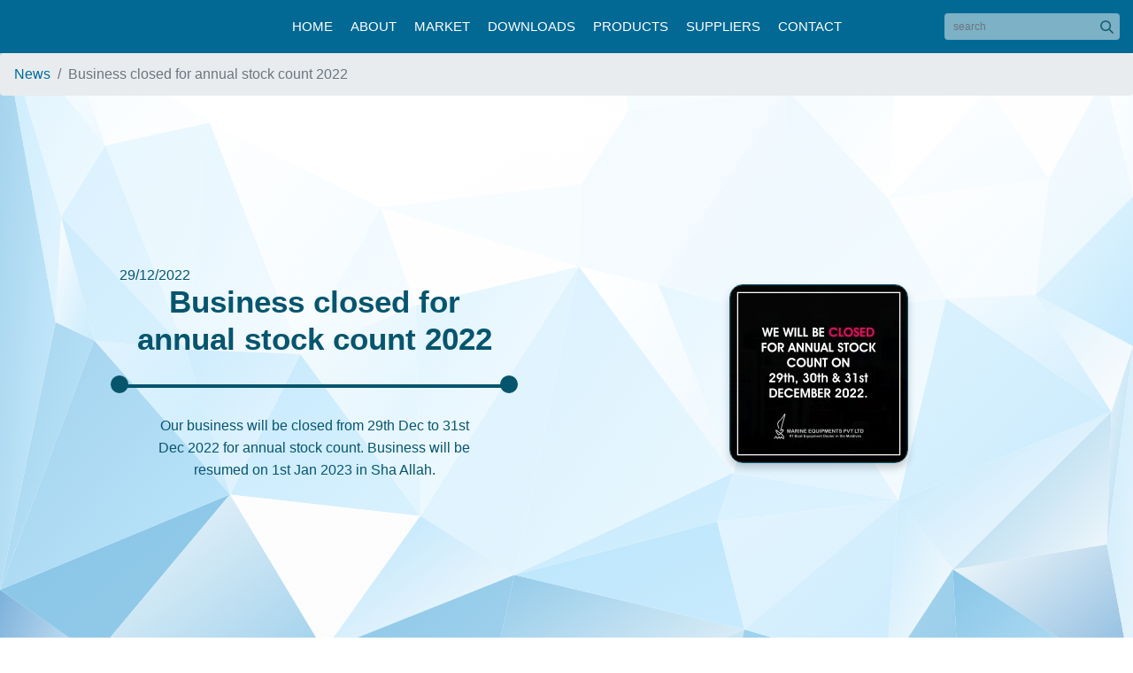

--- FILE ---
content_type: text/html; charset=UTF-8
request_url: https://meq.mv/news/70
body_size: 6005
content:
<!doctype html>
<html lang="en">
<head>
<!-- Required meta tags -->
<meta charset="utf-8">
<meta name="viewport" content="width=device-width, initial-scale=1, shrink-to-fit=no">

<!-- CSRF Token -->
<meta name="csrf-token" content="CxZu1FckRpHqKReTdofqV2j7HK7oIvfWquAdPFkR">

<title>Marine Equipments Pvt Ltd</title>

<!-- Styles -->
<link href="https://meq.mv/css/bootstrap.min.css" rel="stylesheet">
<link href="https://meq.mv/css/magnific-popup.css" rel="stylesheet">
<link href="https://meq.mv/css/style.css" rel="stylesheet">
<link href="https://stackpath.bootstrapcdn.com/font-awesome/4.7.0/css/font-awesome.min.css" rel="stylesheet" integrity="sha384-wvfXpqpZZVQGK6TAh5PVlGOfQNHSoD2xbE+QkPxCAFlNEevoEH3Sl0sibVcOQVnN" crossorigin="anonymous">

<link rel="shortcut icon" href="https://meq.mv/images/logo.png">
<link href="https://meq.mv/images/logo.png" rel="stylesheet">

</head>
<body>

    <div class="wrapper d-flex flex-column">

        <header class="header sticky-top">
    <div class="container">

        <div class="nav-icon-wrap clearfix">
            <div class="nav-icon float-right">
                <div class="hamburger"></div>
            </div>
        </div><!--//End Nav Icon-->

        <nav class="menu">
            <ul class="d-md-flex justify-content-center">
                <li><a href="https://meq.mv">Home</a></li>
                                <li><a href="https://meq.mv/about-us">About</a></li>
                                                <li><a href="https://meq.mv/market">Market</a></li>
                <li><a href="https://meq.mv/downloads">Downloads</a></li>
              
                                    
                    <li class="dropdown" onmouseover="hT()"><a href="#" class="primary-dropdown-toggle" >Products</a>
                        <ul class="dropdown-menu" id="banana" >

                            

                            
                                
                            
                                
                            
                                
                            
                                
                            
                                
                            
                                
                            
                                
                            
                                
                            
                                
                            
                                
                            
                                
                            
                                
                            
                                
                            
                                
                            
                                
                            
                                
                            
                                
                            
                                
                            
                                
                            
                                
                            
                                
                            
                                
                            
                                
                            
                                
                            
                                
                            
                                
                            
                                
                            
                                
                            
                                
                            
                                
                            
                                
                            
                                
                                                                                <li class="dropdown dropdown-submenu"><a class="dropdown-item dropdown-anchor" href="https://meq.mv/categories/20">Boat Care</a>
                                                <ul class="dropdown-menu">
                                                                                                                                                                        <li><a class="dropdown-item" href="https://meq.mv/categories/244">Bilge Cleaner</a></li>
                                                        
                                                                                                                                                                        <li><a class="dropdown-item" href="https://meq.mv/categories/53">Boat Care Accessories</a></li>
                                                        
                                                                                                                                                                        <li><a class="dropdown-item" href="https://meq.mv/categories/112">Boat Wash</a></li>
                                                        
                                                                                                                                                                        <li><a class="dropdown-item" href="https://meq.mv/categories/269">Fillers</a></li>
                                                        
                                                                                                                                                                        <li><a class="dropdown-item" href="https://meq.mv/categories/114">Hull &amp; Bottom Cleaners</a></li>
                                                        
                                                                                                                                                                        <li><a class="dropdown-item" href="https://meq.mv/categories/113">Metal Care</a></li>
                                                        
                                                                                                                                                                        <li><a class="dropdown-item" href="https://meq.mv/categories/54">Polishing</a></li>
                                                        
                                                                                                                                                                        <li><a class="dropdown-item" href="https://meq.mv/categories/258">Resin &amp; Repair Kits</a></li>
                                                        
                                                                                                                                                                        <li><a class="dropdown-item" href="https://meq.mv/categories/111">Specialty</a></li>
                                                        
                                                                                                                                                                        <li><a class="dropdown-item" href="https://meq.mv/categories/247">Stain Remover</a></li>
                                                        
                                                                                                                                                                        <li><a class="dropdown-item" href="https://meq.mv/categories/246">Teak Care</a></li>
                                                        
                                                                                                                                                                        <li><a class="dropdown-item" href="https://meq.mv/categories/271">Vinyl Care</a></li>
                                                        
                                                                                                    </ul>
                                            </li>
                                                                    
                            
                                
                            
                                
                            
                                
                            
                                
                            
                                
                            
                                
                            
                                
                                                                                <li class="dropdown dropdown-submenu"><a class="dropdown-item dropdown-anchor" href="https://meq.mv/categories/120">Boat Windows</a>
                                                <ul class="dropdown-menu">
                                                                                                                                                                        <li><a class="dropdown-item" href="https://meq.mv/categories/237">Deck Plates</a></li>
                                                        
                                                                                                                                                                        <li><a class="dropdown-item" href="https://meq.mv/categories/125">Hatch accessories</a></li>
                                                        
                                                                                                                                                                        <li><a class="dropdown-item" href="https://meq.mv/categories/235">Hatches</a></li>
                                                        
                                                                                                                                                                        <li><a class="dropdown-item" href="https://meq.mv/categories/236">Portholes</a></li>
                                                        
                                                                                                                                                                        <li><a class="dropdown-item" href="https://meq.mv/categories/132">Ventilator</a></li>
                                                        
                                                                                                                                                                        <li><a class="dropdown-item" href="https://meq.mv/categories/241">Wipers &amp; accessories</a></li>
                                                        
                                                                                                    </ul>
                                            </li>
                                                                    
                            
                                
                            
                                
                            
                                
                            
                                
                            
                                
                            
                                
                            
                                
                            
                                
                            
                                
                            
                                
                            
                                
                            
                                
                                                                                <li class="dropdown dropdown-submenu"><a class="dropdown-item dropdown-anchor" href="https://meq.mv/categories/276">Communication</a>
                                                <ul class="dropdown-menu">
                                                                                                                                                                        <li><a class="dropdown-item" href="https://meq.mv/categories/278">VHF Antenna</a></li>
                                                        
                                                                                                                                                                        <li class="dropdown dropdown-submenu"><a class="dropdown-item dropdown-anchor" href="https://meq.mv/categories/277">VHF Set</a>
                                                                <ul class="dropdown-menu">
                                                                                                                                                                                                                                    <li><a class="dropdown-item" href="https://meq.mv/categories/280">Fixed Mount</a></li>
                                                                            
                                                                                                                                                                                                                                    <li><a class="dropdown-item" href="https://meq.mv/categories/279">Handheld</a></li>
                                                                            
                                                                                                                                        </ul>
                                                            </li>
                                                        
                                                                                                    </ul>
                                            </li>
                                                                    
                            
                                
                            
                                
                            
                                
                            
                                
                            
                                
                            
                                
                            
                                
                            
                                
                            
                                
                            
                                
                            
                                
                            
                                
                                    
                                        <li><a class="dropdown-item" href="https://meq.mv/categories/183">Dinghies/Tenders</a></li>

                                                                    
                            
                                
                            
                                
                            
                                
                            
                                
                            
                                
                                    
                                        <li><a class="dropdown-item" href="https://meq.mv/categories/295">Door locks</a></li>

                                                                    
                            
                                
                            
                                
                            
                                
                            
                                
                            
                                
                            
                                
                                                                                <li class="dropdown dropdown-submenu"><a class="dropdown-item dropdown-anchor" href="https://meq.mv/categories/1">Electrical</a>
                                                <ul class="dropdown-menu">
                                                                                                                                                                        <li class="dropdown dropdown-submenu"><a class="dropdown-item dropdown-anchor" href="https://meq.mv/categories/284">Anodes</a>
                                                                <ul class="dropdown-menu">
                                                                                                                                                                                                                                    <li><a class="dropdown-item" href="https://meq.mv/categories/285">Hull Anodes</a></li>
                                                                            
                                                                                                                                                                                                                                    <li><a class="dropdown-item" href="https://meq.mv/categories/287">Rudder Anodes</a></li>
                                                                            
                                                                                                                                                                                                                                    <li><a class="dropdown-item" href="https://meq.mv/categories/286">Shaft Anodes</a></li>
                                                                            
                                                                                                                                        </ul>
                                                            </li>
                                                        
                                                                                                                                                                        <li class="dropdown dropdown-submenu"><a class="dropdown-item dropdown-anchor" href="https://meq.mv/categories/249">Battery</a>
                                                                <ul class="dropdown-menu">
                                                                                                                                                                                                                                    <li><a class="dropdown-item" href="https://meq.mv/categories/290">AGM Deep Cycle</a></li>
                                                                            
                                                                                                                                                                                                                                    <li><a class="dropdown-item" href="https://meq.mv/categories/259">Battery Isolator</a></li>
                                                                            
                                                                                                                                                                                                                                    <li><a class="dropdown-item" href="https://meq.mv/categories/89">Gel Deep Cycle</a></li>
                                                                            
                                                                                                                                                                                                                                    <li><a class="dropdown-item" href="https://meq.mv/categories/291">Lithium</a></li>
                                                                            
                                                                                                                                                                                                                                    <li><a class="dropdown-item" href="https://meq.mv/categories/86">Maintenance free</a></li>
                                                                            
                                                                                                                                                                                                                                    <li><a class="dropdown-item" href="https://meq.mv/categories/283">Rechargable battery</a></li>
                                                                            
                                                                                                                                        </ul>
                                                            </li>
                                                        
                                                                                                                                                                        <li><a class="dropdown-item" href="https://meq.mv/categories/72">Boat Security</a></li>
                                                        
                                                                                                                                                                        <li><a class="dropdown-item" href="https://meq.mv/categories/4">Chargers</a></li>
                                                        
                                                                                                                                                                        <li><a class="dropdown-item" href="https://meq.mv/categories/8">Converters</a></li>
                                                        
                                                                                                                                                                        <li class="dropdown dropdown-submenu"><a class="dropdown-item dropdown-anchor" href="https://meq.mv/categories/151">DC/Battery cable</a>
                                                                <ul class="dropdown-menu">
                                                                                                                                                                                                                                    <li><a class="dropdown-item" href="https://meq.mv/categories/152">DC cable accessories</a></li>
                                                                            
                                                                                                                                        </ul>
                                                            </li>
                                                        
                                                                                                                                                                        <li class="dropdown dropdown-submenu"><a class="dropdown-item dropdown-anchor" href="https://meq.mv/categories/6">Electrical Accessories</a>
                                                                <ul class="dropdown-menu">
                                                                                                                                                                                                                                    <li><a class="dropdown-item" href="https://meq.mv/categories/292">Fuse</a></li>
                                                                            
                                                                                                                                                                                                                                    <li><a class="dropdown-item" href="https://meq.mv/categories/293">Screw</a></li>
                                                                            
                                                                                                                                        </ul>
                                                            </li>
                                                        
                                                                                                                                                                        <li><a class="dropdown-item" href="https://meq.mv/categories/51">Electrical Grounding</a></li>
                                                        
                                                                                                                                                                        <li><a class="dropdown-item" href="https://meq.mv/categories/204">Horn</a></li>
                                                        
                                                                                                                                                                        <li><a class="dropdown-item" href="https://meq.mv/categories/10">Inverter/Charger</a></li>
                                                        
                                                                                                                                                                        <li><a class="dropdown-item" href="https://meq.mv/categories/9">Inverters</a></li>
                                                        
                                                                                                                                                                        <li class="dropdown dropdown-submenu"><a class="dropdown-item dropdown-anchor" href="https://meq.mv/categories/80">Pump</a>
                                                                <ul class="dropdown-menu">
                                                                                                                                                                                                                                    <li><a class="dropdown-item" href="https://meq.mv/categories/81">Bilge Pump</a></li>
                                                                            
                                                                                                                                                                                                                                    <li><a class="dropdown-item" href="https://meq.mv/categories/238">Macerator Pump</a></li>
                                                                            
                                                                                                                                                                                                                                    <li><a class="dropdown-item" href="https://meq.mv/categories/207">Oil Change Pump</a></li>
                                                                            
                                                                                                                                                                                                                                    <li><a class="dropdown-item" href="https://meq.mv/categories/43">Oil Extractor</a></li>
                                                                            
                                                                                                                                                                                                                                    <li><a class="dropdown-item" href="https://meq.mv/categories/85">Water Pump</a></li>
                                                                            
                                                                                                                                        </ul>
                                                            </li>
                                                        
                                                                                                                                                                        <li><a class="dropdown-item" href="https://meq.mv/categories/7">Solar</a></li>
                                                        
                                                                                                                                                                        <li class="dropdown dropdown-submenu"><a class="dropdown-item dropdown-anchor" href="https://meq.mv/categories/82">Ventilation</a>
                                                                <ul class="dropdown-menu">
                                                                                                                                                                                                                                    <li><a class="dropdown-item" href="https://meq.mv/categories/83">Blower</a></li>
                                                                            
                                                                                                                                                                                                                                    <li><a class="dropdown-item" href="https://meq.mv/categories/126">Fan</a></li>
                                                                            
                                                                                                                                                                                                                                    <li><a class="dropdown-item" href="https://meq.mv/categories/101">Performance Fan</a></li>
                                                                            
                                                                                                                                        </ul>
                                                            </li>
                                                        
                                                                                                    </ul>
                                            </li>
                                                                    
                            
                                
                            
                                
                            
                                
                                                                                <li class="dropdown dropdown-submenu"><a class="dropdown-item dropdown-anchor" href="https://meq.mv/categories/38">Engine</a>
                                                <ul class="dropdown-menu">
                                                                                                                                                                        <li class="dropdown dropdown-submenu"><a class="dropdown-item dropdown-anchor" href="https://meq.mv/categories/262">Engine Instrument</a>
                                                                <ul class="dropdown-menu">
                                                                                                                                                                                                                                    <li><a class="dropdown-item" href="https://meq.mv/categories/157">Gauges</a></li>
                                                                            
                                                                                                                                        </ul>
                                                            </li>
                                                        
                                                                                                                                                                        <li><a class="dropdown-item" href="https://meq.mv/categories/263">Engine Mount</a></li>
                                                        
                                                                                                                                                                        <li><a class="dropdown-item" href="https://meq.mv/categories/239">Exhaust System</a></li>
                                                        
                                                                                                                                                                        <li><a class="dropdown-item" href="https://meq.mv/categories/93">High Temperature Tape</a></li>
                                                        
                                                                                                                                                                        <li><a class="dropdown-item" href="https://meq.mv/categories/222">Outboard Engine</a></li>
                                                        
                                                                                                                                                                        <li><a class="dropdown-item" href="https://meq.mv/categories/217">Outboard Rigging</a></li>
                                                        
                                                                                                                                                                        <li><a class="dropdown-item" href="https://meq.mv/categories/220">Push-Pull Cable &amp; Accessories</a></li>
                                                        
                                                                                                                                                                        <li><a class="dropdown-item" href="https://meq.mv/categories/253">Remote Control</a></li>
                                                        
                                                                                                                                                                        <li><a class="dropdown-item" href="https://meq.mv/categories/240">Soundproof Sheet</a></li>
                                                        
                                                                                                                                                                        <li class="dropdown dropdown-submenu"><a class="dropdown-item dropdown-anchor" href="https://meq.mv/categories/39">Stern Gear</a>
                                                                <ul class="dropdown-menu">
                                                                                                                                                                                                                                    <li><a class="dropdown-item" href="https://meq.mv/categories/231">Cutlass Bearing</a></li>
                                                                            
                                                                                                                                                                                                                                    <li><a class="dropdown-item" href="https://meq.mv/categories/232">Shaft Seal</a></li>
                                                                            
                                                                                                                                        </ul>
                                                            </li>
                                                        
                                                                                                    </ul>
                                            </li>
                                                                    
                            
                                
                            
                                
                            
                                
                            
                                
                            
                                
                            
                                
                            
                                
                            
                                
                            
                                
                            
                                
                            
                                
                                                                                <li class="dropdown dropdown-submenu"><a class="dropdown-item dropdown-anchor" href="https://meq.mv/categories/76">Fasteners</a>
                                                <ul class="dropdown-menu">
                                                                                                                                                                        <li><a class="dropdown-item" href="https://meq.mv/categories/219">Fabric/Textile Fastener</a></li>
                                                        
                                                                                                                                                                        <li><a class="dropdown-item" href="https://meq.mv/categories/141">SS Fasteners</a></li>
                                                        
                                                                                                    </ul>
                                            </li>
                                                                    
                            
                                
                            
                                
                            
                                
                            
                                
                            
                                
                                                                                <li class="dropdown dropdown-submenu"><a class="dropdown-item dropdown-anchor" href="https://meq.mv/categories/164">Filtration</a>
                                                <ul class="dropdown-menu">
                                                                                                                                                                        <li><a class="dropdown-item" href="https://meq.mv/categories/166">Funnel (fuel filter)</a></li>
                                                        
                                                                                                                                                                        <li><a class="dropdown-item" href="https://meq.mv/categories/264">Outboard Engine Filters</a></li>
                                                        
                                                                                                                                                                        <li><a class="dropdown-item" href="https://meq.mv/categories/165">Water Separating Filters</a></li>
                                                        
                                                                                                    </ul>
                                            </li>
                                                                    
                            
                                
                            
                                
                            
                                
                            
                                
                                                                                <li class="dropdown dropdown-submenu"><a class="dropdown-item dropdown-anchor" href="https://meq.mv/categories/211">Fishing Gear</a>
                                                <ul class="dropdown-menu">
                                                                                                                                                                        <li><a class="dropdown-item" href="https://meq.mv/categories/212">Bait Board</a></li>
                                                        
                                                                                                                                                                        <li><a class="dropdown-item" href="https://meq.mv/categories/281">Rod Holder</a></li>
                                                        
                                                                                                    </ul>
                                            </li>
                                                                    
                            
                                
                            
                                
                            
                                
                                                                                <li class="dropdown dropdown-submenu"><a class="dropdown-item dropdown-anchor" href="https://meq.mv/categories/110">Flooring</a>
                                                <ul class="dropdown-menu">
                                                                                                                                                                        <li><a class="dropdown-item" href="https://meq.mv/categories/117">Boat Carpet</a></li>
                                                        
                                                                                                                                                                        <li><a class="dropdown-item" href="https://meq.mv/categories/118">Non-skid Flooring</a></li>
                                                        
                                                                                                                                                                        <li><a class="dropdown-item" href="https://meq.mv/categories/115">PVC Coil Mat</a></li>
                                                        
                                                                                                                                                                        <li><a class="dropdown-item" href="https://meq.mv/categories/116">S Mat</a></li>
                                                        
                                                                                                                                                                        <li><a class="dropdown-item" href="https://meq.mv/categories/260">Synthetic Teak</a></li>
                                                        
                                                                                                    </ul>
                                            </li>
                                                                    
                            
                                
                            
                                
                            
                                
                            
                                
                            
                                
                            
                                
                            
                                
                            
                                
                            
                                
                            
                                
                            
                                
                            
                                
                            
                                
                            
                                
                            
                                
                            
                                
                                                                                <li class="dropdown dropdown-submenu"><a class="dropdown-item dropdown-anchor" href="https://meq.mv/categories/265">Generator</a>
                                                <ul class="dropdown-menu">
                                                                                                                                                                        <li><a class="dropdown-item" href="https://meq.mv/categories/266">Generator parts</a></li>
                                                        
                                                                                                    </ul>
                                            </li>
                                                                    
                            
                                
                            
                                
                            
                                
                            
                                
                            
                                
                            
                                
                            
                                
                                                                                <li class="dropdown dropdown-submenu"><a class="dropdown-item dropdown-anchor" href="https://meq.mv/categories/19">Hardware</a>
                                                <ul class="dropdown-menu">
                                                                                                                                                                        <li><a class="dropdown-item" href="https://meq.mv/categories/210">Aluminium Sheet</a></li>
                                                        
                                                                                                                                                                        <li><a class="dropdown-item" href="https://meq.mv/categories/250">Battery Box</a></li>
                                                        
                                                                                                                                                                        <li><a class="dropdown-item" href="https://meq.mv/categories/261">Eye plate with Oring</a></li>
                                                        
                                                                                                                                                                        <li><a class="dropdown-item" href="https://meq.mv/categories/245">GASKET/PACKING</a></li>
                                                        
                                                                                                                                                                        <li><a class="dropdown-item" href="https://meq.mv/categories/214">Hand Rail</a></li>
                                                        
                                                                                                                                                                        <li><a class="dropdown-item" href="https://meq.mv/categories/143">Hinges</a></li>
                                                        
                                                                                                                                                                        <li><a class="dropdown-item" href="https://meq.mv/categories/215">Ladder SS</a></li>
                                                        
                                                                                                                                                                        <li><a class="dropdown-item" href="https://meq.mv/categories/149">Lift Handle</a></li>
                                                        
                                                                                                                                                                        <li><a class="dropdown-item" href="https://meq.mv/categories/29">Locks</a></li>
                                                        
                                                                                                                                                                        <li><a class="dropdown-item" href="https://meq.mv/categories/242">Shackles</a></li>
                                                        
                                                                                                                                                                        <li><a class="dropdown-item" href="https://meq.mv/categories/88">Silicon/Sealant</a></li>
                                                        
                                                                                                                                                                        <li><a class="dropdown-item" href="https://meq.mv/categories/209">SS Round Pipe</a></li>
                                                        
                                                                                                                                                                        <li><a class="dropdown-item" href="https://meq.mv/categories/159">Tools</a></li>
                                                        
                                                                                                    </ul>
                                            </li>
                                                                    
                            
                                
                            
                                
                            
                                
                            
                                
                            
                                
                            
                                
                                                                                <li class="dropdown dropdown-submenu"><a class="dropdown-item dropdown-anchor" href="https://meq.mv/categories/30">Hose</a>
                                                <ul class="dropdown-menu">
                                                                                                                                                                        <li><a class="dropdown-item" href="https://meq.mv/categories/31">Exhaust Hose</a></li>
                                                        
                                                                                                                                                                        <li><a class="dropdown-item" href="https://meq.mv/categories/32">Fuel Hose</a></li>
                                                        
                                                                                                                                                                        <li><a class="dropdown-item" href="https://meq.mv/categories/33">Gasoline Hose</a></li>
                                                        
                                                                                                                                                                        <li><a class="dropdown-item" href="https://meq.mv/categories/35">Nylon Hose</a></li>
                                                        
                                                                                                                                                                        <li><a class="dropdown-item" href="https://meq.mv/categories/36">PVC Hose</a></li>
                                                        
                                                                                                                                                                        <li><a class="dropdown-item" href="https://meq.mv/categories/37">Radiator Hose</a></li>
                                                        
                                                                                                                                                                        <li><a class="dropdown-item" href="https://meq.mv/categories/34">Spring Hose</a></li>
                                                        
                                                                                                    </ul>
                                            </li>
                                                                    
                            
                                
                            
                                
                            
                                
                            
                                
                            
                                
                            
                                
                            
                                
                            
                                
                            
                                
                            
                                
                            
                                
                            
                                
                            
                                
                            
                                
                            
                                
                            
                                
                            
                                
                            
                                
                                                                                <li class="dropdown dropdown-submenu"><a class="dropdown-item dropdown-anchor" href="https://meq.mv/categories/2">Lighting</a>
                                                <ul class="dropdown-menu">
                                                                                                                                                                        <li><a class="dropdown-item" href="https://meq.mv/categories/13">Beacon Light</a></li>
                                                        
                                                                                                                                                                        <li><a class="dropdown-item" href="https://meq.mv/categories/14">Diving Torch</a></li>
                                                        
                                                                                                                                                                        <li><a class="dropdown-item" href="https://meq.mv/categories/147">Engine Room Light</a></li>
                                                        
                                                                                                                                                                        <li><a class="dropdown-item" href="https://meq.mv/categories/218">Fishnet Light</a></li>
                                                        
                                                                                                                                                                        <li class="dropdown dropdown-submenu"><a class="dropdown-item dropdown-anchor" href="https://meq.mv/categories/127">Interior Lights</a>
                                                                <ul class="dropdown-menu">
                                                                                                                                                                                                                                    <li><a class="dropdown-item" href="https://meq.mv/categories/172">Ceiling Light</a></li>
                                                                            
                                                                                                                                                                                                                                    <li><a class="dropdown-item" href="https://meq.mv/categories/173">Dome Light</a></li>
                                                                            
                                                                                                                                                                                                                                    <li><a class="dropdown-item" href="https://meq.mv/categories/175">Step Lamp</a></li>
                                                                            
                                                                                                                                                                                                                                    <li><a class="dropdown-item" href="https://meq.mv/categories/176">Strip Lamp</a></li>
                                                                            
                                                                                                                                        </ul>
                                                            </li>
                                                        
                                                                                                                                                                        <li><a class="dropdown-item" href="https://meq.mv/categories/11">Lighting Accessories</a></li>
                                                        
                                                                                                                                                                        <li><a class="dropdown-item" href="https://meq.mv/categories/128">Navigation Lights</a></li>
                                                        
                                                                                                                                                                        <li><a class="dropdown-item" href="https://meq.mv/categories/12">Searchlights</a></li>
                                                        
                                                                                                                                                                        <li><a class="dropdown-item" href="https://meq.mv/categories/148">Underwater Light</a></li>
                                                        
                                                                                                                                                                        <li class="dropdown dropdown-submenu"><a class="dropdown-item dropdown-anchor" href="https://meq.mv/categories/177">Worklamp/Deck Light</a>
                                                                <ul class="dropdown-menu">
                                                                                                                                                                                                                                    <li><a class="dropdown-item" href="https://meq.mv/categories/288">LED BAR LIGHT</a></li>
                                                                            
                                                                                                                                        </ul>
                                                            </li>
                                                        
                                                                                                    </ul>
                                            </li>
                                                                    
                            
                                
                            
                                
                            
                                
                            
                                
                                                                                <li class="dropdown dropdown-submenu"><a class="dropdown-item dropdown-anchor" href="https://meq.mv/categories/103">Lubricants</a>
                                                <ul class="dropdown-menu">
                                                                                                                                                                        <li><a class="dropdown-item" href="https://meq.mv/categories/104">ATF</a></li>
                                                        
                                                                                                                                                                        <li><a class="dropdown-item" href="https://meq.mv/categories/105">Coolant</a></li>
                                                        
                                                                                                                                                                        <li><a class="dropdown-item" href="https://meq.mv/categories/106">Engine Oil</a></li>
                                                        
                                                                                                                                                                        <li><a class="dropdown-item" href="https://meq.mv/categories/107">Gear Oil</a></li>
                                                        
                                                                                                                                                                        <li><a class="dropdown-item" href="https://meq.mv/categories/184">Grease</a></li>
                                                        
                                                                                                                                                                        <li><a class="dropdown-item" href="https://meq.mv/categories/108">Hydraulic Oil</a></li>
                                                        
                                                                                                    </ul>
                                            </li>
                                                                    
                            
                                
                            
                                
                            
                                
                            
                                
                            
                                
                            
                                
                                                                                <li class="dropdown dropdown-submenu"><a class="dropdown-item dropdown-anchor" href="https://meq.mv/categories/186">Marine Aircondition</a>
                                                <ul class="dropdown-menu">
                                                                                                                                                                        <li><a class="dropdown-item" href="https://meq.mv/categories/187">Airon accessories</a></li>
                                                        
                                                                                                    </ul>
                                            </li>
                                                                    
                            
                                
                                                                                <li class="dropdown dropdown-submenu"><a class="dropdown-item dropdown-anchor" href="https://meq.mv/categories/94">Marine Audio</a>
                                                <ul class="dropdown-menu">
                                                                                                                                                                        <li><a class="dropdown-item" href="https://meq.mv/categories/97">Amplifiers</a></li>
                                                        
                                                                                                                                                                        <li><a class="dropdown-item" href="https://meq.mv/categories/95">Speakers</a></li>
                                                        
                                                                                                                                                                        <li><a class="dropdown-item" href="https://meq.mv/categories/96">Stereo Sets</a></li>
                                                        
                                                                                                                                                                        <li><a class="dropdown-item" href="https://meq.mv/categories/98">Subwoofer</a></li>
                                                        
                                                                                                    </ul>
                                            </li>
                                                                    
                            
                                
                            
                                
                                                                                <li class="dropdown dropdown-submenu"><a class="dropdown-item dropdown-anchor" href="https://meq.mv/categories/99">Marine Refrigeration</a>
                                                <ul class="dropdown-menu">
                                                                                                                                                                        <li><a class="dropdown-item" href="https://meq.mv/categories/100">Marine Fridge</a></li>
                                                        
                                                                                                    </ul>
                                            </li>
                                                                    
                            
                                
                                                                                <li class="dropdown dropdown-submenu"><a class="dropdown-item dropdown-anchor" href="https://meq.mv/categories/138">Marine Toilet</a>
                                                <ul class="dropdown-menu">
                                                                                                                                                                        <li><a class="dropdown-item" href="https://meq.mv/categories/139">Toilet Accessories</a></li>
                                                        
                                                                                                    </ul>
                                            </li>
                                                                    
                            
                                
                                                                                <li class="dropdown dropdown-submenu"><a class="dropdown-item dropdown-anchor" href="https://meq.mv/categories/91">Marine Tops &amp; Cushion</a>
                                                <ul class="dropdown-menu">
                                                                                                                                                                        <li><a class="dropdown-item" href="https://meq.mv/categories/213">Biminis</a></li>
                                                        
                                                                                                                                                                        <li><a class="dropdown-item" href="https://meq.mv/categories/65">Seat Cushion/Vinyl</a></li>
                                                        
                                                                                                                                                                        <li><a class="dropdown-item" href="https://meq.mv/categories/92">Transparent PVC film</a></li>
                                                        
                                                                                                    </ul>
                                            </li>
                                                                    
                            
                                
                            
                                
                            
                                
                            
                                
                                                                                <li class="dropdown dropdown-submenu"><a class="dropdown-item dropdown-anchor" href="https://meq.mv/categories/52">Mooring &amp; Docking</a>
                                                <ul class="dropdown-menu">
                                                                                                                                                                        <li><a class="dropdown-item" href="https://meq.mv/categories/45">Anchor</a></li>
                                                        
                                                                                                                                                                        <li><a class="dropdown-item" href="https://meq.mv/categories/251">Boat Hook</a></li>
                                                        
                                                                                                                                                                        <li><a class="dropdown-item" href="https://meq.mv/categories/229">Bollard</a></li>
                                                        
                                                                                                                                                                        <li><a class="dropdown-item" href="https://meq.mv/categories/233">Bow Roller</a></li>
                                                        
                                                                                                                                                                        <li><a class="dropdown-item" href="https://meq.mv/categories/46">Buoy</a></li>
                                                        
                                                                                                                                                                        <li><a class="dropdown-item" href="https://meq.mv/categories/66">Chain</a></li>
                                                        
                                                                                                                                                                        <li><a class="dropdown-item" href="https://meq.mv/categories/122">Cleats &amp; Chocks</a></li>
                                                        
                                                                                                                                                                        <li><a class="dropdown-item" href="https://meq.mv/categories/109">D Fenders</a></li>
                                                        
                                                                                                                                                                        <li><a class="dropdown-item" href="https://meq.mv/categories/48">Dock Fender</a></li>
                                                        
                                                                                                                                                                        <li><a class="dropdown-item" href="https://meq.mv/categories/50">Fender &amp; Buoys</a></li>
                                                        
                                                                                                                                                                        <li><a class="dropdown-item" href="https://meq.mv/categories/216">Rope</a></li>
                                                        
                                                                                                    </ul>
                                            </li>
                                                                    
                            
                                
                                                                                <li class="dropdown dropdown-submenu"><a class="dropdown-item dropdown-anchor" href="https://meq.mv/categories/16">Navigation</a>
                                                <ul class="dropdown-menu">
                                                                                                                                                                        <li><a class="dropdown-item" href="https://meq.mv/categories/22">Binoculars</a></li>
                                                        
                                                                                                                                                                        <li><a class="dropdown-item" href="https://meq.mv/categories/179">Chart of Maldives</a></li>
                                                        
                                                                                                                                                                        <li class="dropdown dropdown-submenu"><a class="dropdown-item dropdown-anchor" href="https://meq.mv/categories/23">Compass</a>
                                                                <ul class="dropdown-menu">
                                                                                                                                                                                                                                    <li><a class="dropdown-item" href="https://meq.mv/categories/24">Compass Accessories</a></li>
                                                                            
                                                                                                                                        </ul>
                                                            </li>
                                                        
                                                                                                                                                                        <li><a class="dropdown-item" href="https://meq.mv/categories/268">Fishfinders</a></li>
                                                        
                                                                                                                                                                        <li class="dropdown dropdown-submenu"><a class="dropdown-item dropdown-anchor" href="https://meq.mv/categories/254">GPS</a>
                                                                <ul class="dropdown-menu">
                                                                                                                                                                                                                                    <li><a class="dropdown-item" href="https://meq.mv/categories/270">MFD Accessories</a></li>
                                                                            
                                                                                                                                                                                                                                    <li><a class="dropdown-item" href="https://meq.mv/categories/274">Networking</a></li>
                                                                            
                                                                                                                                        </ul>
                                                            </li>
                                                        
                                                                                                                                                                        <li><a class="dropdown-item" href="https://meq.mv/categories/273">Instrument Systems</a></li>
                                                        
                                                                                                                                                                        <li><a class="dropdown-item" href="https://meq.mv/categories/255">Radar</a></li>
                                                        
                                                                                                    </ul>
                                            </li>
                                                                    
                            
                                
                            
                                
                            
                                
                            
                                
                            
                                
                            
                                
                            
                                
                            
                                
                            
                                
                                    
                                        <li><a class="dropdown-item" href="https://meq.mv/categories/75">Others</a></li>

                                                                    
                            
                                
                            
                                
                            
                                
                            
                                
                            
                                
                            
                                
                                                                                <li class="dropdown dropdown-submenu"><a class="dropdown-item dropdown-anchor" href="https://meq.mv/categories/55">Paint</a>
                                                <ul class="dropdown-menu">
                                                                                                                                                                        <li><a class="dropdown-item" href="https://meq.mv/categories/56">Anti-fouling</a></li>
                                                        
                                                                                                                                                                        <li><a class="dropdown-item" href="https://meq.mv/categories/69">Non-Skid</a></li>
                                                        
                                                                                                                                                                        <li><a class="dropdown-item" href="https://meq.mv/categories/70">Paint Accessories</a></li>
                                                        
                                                                                                                                                                        <li><a class="dropdown-item" href="https://meq.mv/categories/59">Thinner</a></li>
                                                        
                                                                                                                                                                        <li><a class="dropdown-item" href="https://meq.mv/categories/57">Topcoat</a></li>
                                                        
                                                                                                                                                                        <li><a class="dropdown-item" href="https://meq.mv/categories/58">Undercoat</a></li>
                                                        
                                                                                                    </ul>
                                            </li>
                                                                    
                            
                                
                            
                                
                            
                                
                                                                                <li class="dropdown dropdown-submenu"><a class="dropdown-item dropdown-anchor" href="https://meq.mv/categories/40">Pipe Fitting</a>
                                                <ul class="dropdown-menu">
                                                                                                                                                                        <li class="dropdown dropdown-submenu"><a class="dropdown-item dropdown-anchor" href="https://meq.mv/categories/41">Ball Valve</a>
                                                                <ul class="dropdown-menu">
                                                                                                                                                                                                                                    <li><a class="dropdown-item" href="https://meq.mv/categories/42">Brass Ball Valve</a></li>
                                                                            
                                                                                                                                                                                                                                    <li><a class="dropdown-item" href="https://meq.mv/categories/223">FRP Ball Valve</a></li>
                                                                            
                                                                                                                                                                                                                                    <li><a class="dropdown-item" href="https://meq.mv/categories/140">SS Ball Valve</a></li>
                                                                            
                                                                                                                                        </ul>
                                                            </li>
                                                        
                                                                                                                                                                        <li class="dropdown dropdown-submenu"><a class="dropdown-item dropdown-anchor" href="https://meq.mv/categories/189">Check Valve</a>
                                                                <ul class="dropdown-menu">
                                                                                                                                                                                                                                    <li><a class="dropdown-item" href="https://meq.mv/categories/225">FRP Non-Return Valve</a></li>
                                                                            
                                                                                                                                        </ul>
                                                            </li>
                                                        
                                                                                                                                                                        <li><a class="dropdown-item" href="https://meq.mv/categories/190">Double Screw Nipple</a></li>
                                                        
                                                                                                                                                                        <li class="dropdown dropdown-submenu"><a class="dropdown-item dropdown-anchor" href="https://meq.mv/categories/191">Elbow</a>
                                                                <ul class="dropdown-menu">
                                                                                                                                                                                                                                    <li><a class="dropdown-item" href="https://meq.mv/categories/198">Elbow FF</a></li>
                                                                            
                                                                                                                                                                                                                                    <li><a class="dropdown-item" href="https://meq.mv/categories/199">Elbow MF</a></li>
                                                                            
                                                                                                                                        </ul>
                                                            </li>
                                                        
                                                                                                                                                                        <li><a class="dropdown-item" href="https://meq.mv/categories/192">Female Coupling</a></li>
                                                        
                                                                                                                                                                        <li><a class="dropdown-item" href="https://meq.mv/categories/228">FRP Y CONNECTION</a></li>
                                                        
                                                                                                                                                                        <li class="dropdown dropdown-submenu"><a class="dropdown-item dropdown-anchor" href="https://meq.mv/categories/194">Hose Connection</a>
                                                                <ul class="dropdown-menu">
                                                                                                                                                                                                                                    <li><a class="dropdown-item" href="https://meq.mv/categories/201">Female Hose connection</a></li>
                                                                            
                                                                                                                                                                                                                                    <li><a class="dropdown-item" href="https://meq.mv/categories/224">FRP Hose Connection</a></li>
                                                                            
                                                                                                                                                                                                                                    <li><a class="dropdown-item" href="https://meq.mv/categories/200">Male Hose connection</a></li>
                                                                            
                                                                                                                                        </ul>
                                                            </li>
                                                        
                                                                                                                                                                        <li><a class="dropdown-item" href="https://meq.mv/categories/205">Oil Change Valve</a></li>
                                                        
                                                                                                                                                                        <li class="dropdown dropdown-submenu"><a class="dropdown-item dropdown-anchor" href="https://meq.mv/categories/195">Reducer</a>
                                                                <ul class="dropdown-menu">
                                                                                                                                                                                                                                    <li><a class="dropdown-item" href="https://meq.mv/categories/226">FRP Reducer</a></li>
                                                                            
                                                                                                                                                                                                                                    <li><a class="dropdown-item" href="https://meq.mv/categories/203">Reducer M.F</a></li>
                                                                            
                                                                                                                                                                                                                                    <li><a class="dropdown-item" href="https://meq.mv/categories/202">Reducer M.M</a></li>
                                                                            
                                                                                                                                        </ul>
                                                            </li>
                                                        
                                                                                                                                                                        <li><a class="dropdown-item" href="https://meq.mv/categories/196">Scoop</a></li>
                                                        
                                                                                                                                                                        <li><a class="dropdown-item" href="https://meq.mv/categories/193">Tee</a></li>
                                                        
                                                                                                                                                                        <li class="dropdown dropdown-submenu"><a class="dropdown-item dropdown-anchor" href="https://meq.mv/categories/197">Through Hull</a>
                                                                <ul class="dropdown-menu">
                                                                                                                                                                                                                                    <li><a class="dropdown-item" href="https://meq.mv/categories/227">FRP Through Hull</a></li>
                                                                            
                                                                                                                                        </ul>
                                                            </li>
                                                        
                                                                                                    </ul>
                                            </li>
                                                                    
                            
                                
                                                                                <li class="dropdown dropdown-submenu"><a class="dropdown-item dropdown-anchor" href="https://meq.mv/categories/17">Plumbing</a>
                                                <ul class="dropdown-menu">
                                                                                                                                                                        <li><a class="dropdown-item" href="https://meq.mv/categories/230">Calorifier</a></li>
                                                        
                                                                                                                                                                        <li><a class="dropdown-item" href="https://meq.mv/categories/134">Deck FIller</a></li>
                                                        
                                                                                                                                                                        <li><a class="dropdown-item" href="https://meq.mv/categories/137">Deck Wash</a></li>
                                                        
                                                                                                                                                                        <li><a class="dropdown-item" href="https://meq.mv/categories/243">Drain Fittings</a></li>
                                                        
                                                                                                                                                                        <li><a class="dropdown-item" href="https://meq.mv/categories/136">Handspray</a></li>
                                                        
                                                                                                                                                                        <li><a class="dropdown-item" href="https://meq.mv/categories/25">Shower Set</a></li>
                                                        
                                                                                                                                                                        <li><a class="dropdown-item" href="https://meq.mv/categories/221">Sink</a></li>
                                                        
                                                                                                                                                                        <li><a class="dropdown-item" href="https://meq.mv/categories/133">Water Strainer</a></li>
                                                        
                                                                                                    </ul>
                                            </li>
                                                                    
                            
                                
                            
                                
                            
                                
                            
                                
                            
                                
                            
                                
                            
                                
                            
                                
                            
                                
                            
                                
                            
                                
                            
                                
                            
                                
                            
                                
                            
                                
                            
                                
                            
                                
                            
                                
                            
                                
                            
                                
                            
                                
                            
                                
                            
                                
                                                                                <li class="dropdown dropdown-submenu"><a class="dropdown-item dropdown-anchor" href="https://meq.mv/categories/18">Safety</a>
                                                <ul class="dropdown-menu">
                                                                                                                                                                        <li><a class="dropdown-item" href="https://meq.mv/categories/119">EPIRB</a></li>
                                                        
                                                                                                                                                                        <li><a class="dropdown-item" href="https://meq.mv/categories/180">Fire Extinguisher</a></li>
                                                        
                                                                                                                                                                        <li><a class="dropdown-item" href="https://meq.mv/categories/77">First Aid Kit</a></li>
                                                        
                                                                                                                                                                        <li><a class="dropdown-item" href="https://meq.mv/categories/27">Life Float</a></li>
                                                        
                                                                                                                                                                        <li><a class="dropdown-item" href="https://meq.mv/categories/28">Life Jacket</a></li>
                                                        
                                                                                                                                                                        <li><a class="dropdown-item" href="https://meq.mv/categories/181">Life Ring</a></li>
                                                        
                                                                                                                                                                        <li><a class="dropdown-item" href="https://meq.mv/categories/275">Liferaft</a></li>
                                                        
                                                                                                                                                                        <li><a class="dropdown-item" href="https://meq.mv/categories/135">Manual Pump</a></li>
                                                        
                                                                                                                                                                        <li><a class="dropdown-item" href="https://meq.mv/categories/150">Mirror</a></li>
                                                        
                                                                                                                                                                        <li><a class="dropdown-item" href="https://meq.mv/categories/206">PA System</a></li>
                                                        
                                                                                                                                                                        <li><a class="dropdown-item" href="https://meq.mv/categories/129">Radar Reflector</a></li>
                                                        
                                                                                                                                                                        <li><a class="dropdown-item" href="https://meq.mv/categories/153">Reflective Tape</a></li>
                                                        
                                                                                                                                                                        <li><a class="dropdown-item" href="https://meq.mv/categories/272">Rescue Can/Tube</a></li>
                                                        
                                                                                                    </ul>
                                            </li>
                                                                    
                            
                                
                            
                                
                            
                                
                            
                                
                            
                                
                                                                                <li class="dropdown dropdown-submenu"><a class="dropdown-item dropdown-anchor" href="https://meq.mv/categories/60">Seat &amp; Table</a>
                                                <ul class="dropdown-menu">
                                                                                                                                                                        <li><a class="dropdown-item" href="https://meq.mv/categories/61">Seat Accessories</a></li>
                                                        
                                                                                                                                                                        <li><a class="dropdown-item" href="https://meq.mv/categories/64">Table</a></li>
                                                        
                                                                                                    </ul>
                                            </li>
                                                                    
                            
                                
                            
                                
                            
                                
                            
                                
                            
                                
                            
                                
                            
                                
                            
                                
                            
                                
                            
                                
                            
                                
                            
                                
                            
                                
                            
                                
                            
                                
                            
                                
                            
                                
                            
                                
                            
                                
                            
                                
                            
                                
                            
                                
                                                                                <li class="dropdown dropdown-submenu"><a class="dropdown-item dropdown-anchor" href="https://meq.mv/categories/62">Steering System</a>
                                                <ul class="dropdown-menu">
                                                                                                                                                                        <li class="dropdown dropdown-submenu"><a class="dropdown-item dropdown-anchor" href="https://meq.mv/categories/73">Boat Stabilization</a>
                                                                <ul class="dropdown-menu">
                                                                                                                                                                                                                                    <li><a class="dropdown-item" href="https://meq.mv/categories/74">Trim Tabs</a></li>
                                                                            
                                                                                                                                        </ul>
                                                            </li>
                                                        
                                                                                                                                                                        <li><a class="dropdown-item" href="https://meq.mv/categories/208">Inboard Steering System &amp; accessories</a></li>
                                                        
                                                                                                                                                                        <li><a class="dropdown-item" href="https://meq.mv/categories/252">Manual Steering System</a></li>
                                                        
                                                                                                                                                                        <li><a class="dropdown-item" href="https://meq.mv/categories/234">Seal Kits</a></li>
                                                        
                                                                                                                                                                        <li><a class="dropdown-item" href="https://meq.mv/categories/160">Steering Cylinder</a></li>
                                                        
                                                                                                                                                                        <li><a class="dropdown-item" href="https://meq.mv/categories/161">Steering Pump</a></li>
                                                        
                                                                                                                                                                        <li><a class="dropdown-item" href="https://meq.mv/categories/63">Steering Wheel</a></li>
                                                        
                                                                                                    </ul>
                                            </li>
                                                                    
                            
                                
                            
                                
                            
                                
                            
                                
                            
                                
                            
                                
                            
                                
                                                                                <li class="dropdown dropdown-submenu"><a class="dropdown-item dropdown-anchor" href="https://meq.mv/categories/78">Switch</a>
                                                <ul class="dropdown-menu">
                                                                                                                                                                        <li><a class="dropdown-item" href="https://meq.mv/categories/79">Auto Switch</a></li>
                                                        
                                                                                                                                                                        <li><a class="dropdown-item" href="https://meq.mv/categories/102">Battery switch</a></li>
                                                        
                                                                                                                                                                        <li><a class="dropdown-item" href="https://meq.mv/categories/84">Bilge Alarm</a></li>
                                                        
                                                                                                                                                                        <li><a class="dropdown-item" href="https://meq.mv/categories/256">Rocker/Push Switch</a></li>
                                                        
                                                                                                                                                                        <li class="dropdown dropdown-submenu"><a class="dropdown-item dropdown-anchor" href="https://meq.mv/categories/162">Switch/Circuit Breaker Panel</a>
                                                                <ul class="dropdown-menu">
                                                                                                                                                                                                                                    <li><a class="dropdown-item" href="https://meq.mv/categories/170">12 Gang</a></li>
                                                                            
                                                                                                                                                                                                                                    <li><a class="dropdown-item" href="https://meq.mv/categories/267">2 Gang</a></li>
                                                                            
                                                                                                                                                                                                                                    <li><a class="dropdown-item" href="https://meq.mv/categories/171">3 Gang</a></li>
                                                                            
                                                                                                                                                                                                                                    <li><a class="dropdown-item" href="https://meq.mv/categories/167">4 Gang</a></li>
                                                                            
                                                                                                                                                                                                                                    <li><a class="dropdown-item" href="https://meq.mv/categories/168">6 Gang</a></li>
                                                                            
                                                                                                                                                                                                                                    <li><a class="dropdown-item" href="https://meq.mv/categories/169">8 Gang</a></li>
                                                                            
                                                                                                                                        </ul>
                                                            </li>
                                                        
                                                                                                                                                                        <li><a class="dropdown-item" href="https://meq.mv/categories/163">USB/Socket Charger</a></li>
                                                        
                                                                                                    </ul>
                                            </li>
                                                                    
                            
                                
                            
                                
                            
                                
                            
                                
                            
                                
                            
                                
                                                                                <li class="dropdown dropdown-submenu"><a class="dropdown-item dropdown-anchor" href="https://meq.mv/categories/154">Tanks &amp; Accessories</a>
                                                <ul class="dropdown-menu">
                                                                                                                                                                        <li><a class="dropdown-item" href="https://meq.mv/categories/155">Fuel Tank</a></li>
                                                        
                                                                                                                                                                        <li><a class="dropdown-item" href="https://meq.mv/categories/156">Senders</a></li>
                                                        
                                                                                                                                                                        <li><a class="dropdown-item" href="https://meq.mv/categories/158">Tank Connectors</a></li>
                                                        
                                                                                                                                                                        <li><a class="dropdown-item" href="https://meq.mv/categories/289">Tank Vent</a></li>
                                                        
                                                                                                    </ul>
                                            </li>
                                                                    
                            
                                
                            
                                
                            
                                
                            
                                
                            
                                
                            
                                
                            
                                
                            
                                
                            
                                
                            
                                
                            
                                
                            
                                
                            
                                
                            
                                
                            
                                
                            
                                
                            
                                
                            
                                
                                    
                                        <li><a class="dropdown-item" href="https://meq.mv/categories/294">Water alarm</a></li>

                                                                    
                            
                                
                            
                                
                            
                                
                                                                                <li class="dropdown dropdown-submenu"><a class="dropdown-item dropdown-anchor" href="https://meq.mv/categories/144">Water Sports</a>
                                                <ul class="dropdown-menu">
                                                                                                                                                                        <li><a class="dropdown-item" href="https://meq.mv/categories/248">Action Camera</a></li>
                                                        
                                                                                                                                                                        <li><a class="dropdown-item" href="https://meq.mv/categories/257">Boards</a></li>
                                                        
                                                                                                                                                                        <li><a class="dropdown-item" href="https://meq.mv/categories/68">Diving/Snorkeling Gear</a></li>
                                                        
                                                                                                                                                                        <li><a class="dropdown-item" href="https://meq.mv/categories/145">Kayaks</a></li>
                                                        
                                                                                                                                                                        <li><a class="dropdown-item" href="https://meq.mv/categories/185">Paddles</a></li>
                                                        
                                                                                                                                                                        <li><a class="dropdown-item" href="https://meq.mv/categories/146">Stand-up Paddle Boards</a></li>
                                                        
                                                                                                    </ul>
                                            </li>
                                                                    
                            
                                
                            
                                
                            
                                
                            

                            
                                

                                
                        </ul>
                    </li>
                    
                    
                    <li><a href="https://meq.mv/suppliers">Suppliers</a></li>
                                                <li><a href="https://meq.mv/contact">Contact</a></li>
                
                                
                </ul>
            </nav>
            <input type="text" value="34" style="display: none;" id="categoryCount">
            
                
                <form class="search" method="get" onsubmit="myFunction()">
                    
                    <input name="key" type="text" id="key" class="form-control" placeholder="search">
                    <button type="submit" class="search-sbmit-btn"></button>
                </form>
            <!--//End Search-->

    </div>
</header><!--//End Header-->


<script>
    function myFunction() {
        event.preventDefault();
        x = document.getElementById("key").value;
        window.location.href = 'https://meq.mv/search/'+x;
    }


    function hT() {

        if(this.first != 0)
        {
            this.first = 0;

            var count = document.getElementById("categoryCount").value;

            var boo = document.getElementById("banana");
            var x = document.getElementById("main");

            var position = doElsCollide(boo,x);

            var element = document.getElementById("footer");


            if(count > 15)
            {
                count = count-15;
            }


            if(position != false)
            {
                console.log("making big");
                var bana = count * 26;
                var final = bana+'px';
                element.style.marginTop = final;
            }
        }

    }


    doElsCollide = function(el1, el2) {
        el1.offsetBottom = el1.offsetTop + el1.offsetHeight;
        el1.offsetRight = el1.offsetLeft + el1.offsetWidth;
        el2.offsetBottom = el2.offsetTop + el2.offsetHeight;
        el2.offsetRight = el2.offsetLeft + el2.offsetWidth;

        return !((el1.offsetBottom < el2.offsetTop) ||
                (el1.offsetTop > el2.offsetBottom) ||
                (el1.offsetRight < el2.offsetLeft) ||
                (el1.offsetLeft > el2.offsetRight))
    };


    window.addEventListener('load', function() {

        var first = 1;

    })

</script>
            <ol class="breadcrumb">
        
                            <li class="breadcrumb-item"><a href="https://meq.mv/news">News</a></li>
            
        
                            <li class="breadcrumb-item active">Business closed for annual stock count 2022</li>
            
            </ol>


        <main class="contents flex-grow-1 d-flex align-items-center" id="main">

            <div class="container">
                
                
                <div class="page">
                    <div class="row justify-content-center">

                            

    <div class="container">
        <div class="page">
            <div class="row rows align-items-center">

                <div class="col-lg-6 columns">
                    <div class="content-block">
                        <h6>29/12/2022</h6>
                        <h2 class="text-center headding">Business closed for annual stock count 2022</h2>
                        <article class="article text-center">
                            <p>Our business will be closed from 29th Dec to 31st Dec 2022 for annual stock count. Business will be resumed on 1st Jan 2023 in Sha Allah.</p>
                        </article>
                    </div>
                </div>

                <div class="col-lg-6 columns d-flex align-items-center justify-content-center">

                    <div class="products">
                        <div class="row rows justify-content-center">

                            <div class="col-auto columns">
                                                                    <a href="../uploads/img/news/2268.jpg" class="d-block product-item image-popup-no-margins mfp-with-zoom">
                                        <img src="../uploads/img/thumbnail/1672296026stock count 2022.jpg" alt="Business closed for annual stock count 2022" class="d-block" >
                                    </a>
                                                            </div>

                        </div>
                    </div>

                </div>

            </div>
        </div>
    </div>

                    </div>
                </div>
            </div>

        </main><!--//End Main-->

    </div><!--//End Wrapper-->
        <footer class="footer d-flex align-items-center" style="z-index: -1" id="footer">
            <div class="container text-center">
                <p class="text-uppercase">Copyright &copy; Marine Equipments Pvt Ltd 2026</p>
                <br>
                <!--Facebook-->
                <a class="btn btn-info"  href="https://www.facebook.com/meq.mv"><i class="fa fa-facebook-f"></i></a>
                <!--Twitter-->
                <a class="btn btn-info"  href="https://twitter.com/MEQ_mv"><i class="fa fa-twitter"></i></a>
                <!--Instagram-->
                <a class="btn btn-info"  href="https://www.instagram.com/meqmv"><i class="fa fa-instagram"></i></a>

                <a class="btn btn-info"  href="https://www.linkedin.com/company/meqmv"><i class="fa fa-linkedin"></i></a>

                <a class="btn btn-info"  href="https://www.youtube.com/channel/UCAOdLG4R_yvXzsDa8O3B-Sw"><i class="fa fa-youtube"></i></a>

                <a class="btn btn-info"  href="https://invite.viber.com/?g2=AQAjf%2Bj6ZYlPekn6vrsKG8RE1MydcwfOt5hhnCmQWjSjGcOjZx4J3dULurDSMNBE&lang=en"><img src="/images/viberIcon.png" alt="viberIcon" class="image"></a>
            </div>
        </footer><!--//End Footer-->




        <!-- Scripts -->
        <script src="https://meq.mv/js/jquery-3.3.1.min.js" defer></script>
        <script src="https://meq.mv/js/popper.min.js" defer></script>
        <script src="https://meq.mv/js/bootstrap.min.js" defer></script>
        <script src="https://meq.mv/js/jquery.magnific-popup.min.js" defer></script>
        <script src="https://meq.mv/js/custom.js?v=1.0.0" defer></script>

        

        <script src='https://cdn.tiny.cloud/1/k8nxaur0xsrhqf2b6shtsivbnj1qmxry4lmvv4xyjotxm3iq/tinymce/5/tinymce.min.js' referrerpolicy="origin"></script>
        <script>
            tinymce.init({
                selector: '#content'
            });
        </script>
    </body>
</body>
</html>


--- FILE ---
content_type: text/css
request_url: https://meq.mv/css/style.css
body_size: 2725
content:
@charset "utf-8";
/* CSS Document */

@import url('global.css');

body{font-family: 'Roboto', sans-serif; font-weight:400; color:#07556d; background:url(../images/bg.svg) no-repeat center center fixed; -webkit-background-size: cover; -moz-background-size: cover; -o-background-size: cover; background-size: cover;}

.wrapper{min-height:100vh;}
.header{background-color:#026994; z-index: 1000;}
.contents{padding:30px 0; /*background:-moz-radial-gradient(center, ellipse cover, #ebebeb 0%, #bcbcbc 100%); background:-webkit-radial-gradient(center, ellipse cover, #ebebeb 0%,#bcbcbc 100%);
background:radial-gradient(ellipse at center, #ebebeb 0%,#bcbcbc 100%); filter:progid:DXImageTransform.Microsoft.gradient( startColorstr='#ebebeb', endColorstr='#bcbcbc',GradientType=1 );*/}
.footer{background-color:#026994; color:#a9b7bd; min-height:60px; padding:10px 0; z-index: 1000;}
nav.menu ul li a{display:block; padding:10px; line-height:40px; color:#fff; text-transform:uppercase; text-align:center; font-size:15px;}
.headding{font-weight:900; line-height:1.2; padding-bottom:30px; border-bottom:4px solid #07556d; position:relative; margin-bottom:30px;animation: lineAnimation 1000ms 1 0s ease-in-out;}
.headding:before, .headding:after{width:20px; height:20px; background-color:#07556d; border-radius:100%; position:absolute; content:""; bottom:-10px;} 
.headding:before{left:-10px;}
.headding:after{right:-10px;}

.heading-home{font-weight:900; line-height:1.2; padding-bottom:15px; border-bottom:2px solid #07556d; position:relative; margin-bottom:15px;animation: lineAnimation 1000ms 1 0s ease-in-out;}
.heading-home:before, .heading-home:after{width:10px; height:10px; background-color:#07556d; border-radius:100%; position:absolute; content:""; bottom:-5px;} 
.heading-home:before{left:-10px;}
.heading-home:after{right:-10px;}

.article{padding:0 35px;}
.article p{margin-bottom:10px;}
.article p:last-child{margin-bottom:0;}
.aboutus .article p{line-height:2;}
.logo{position:relative;}
.logo:after{position:absolute; left:0; bottom:-30px; width:100%; height:16px; content:""; background:url(../images/shadow.png) center center no-repeat; background-size:100% auto;}
.logo img{max-width:160px;max-height: 220px;}
.content-block{padding:0 50px;}
.products .row.rows{margin:-8px;}
.products .row.rows .columns{padding:8px;}
.product-item{border-radius:15px; border:1px solid #07556d; overflow:hidden; box-shadow:0 5px 10px rgba(0,0,0,0.2);}
.product-item img{width:100%;}

.nav-icon-wrap{padding:5px 15px; display:none;}
.nav-icon{width:36px; height:36px; cursor:pointer; position:relative;}
.hamburger{position:absolute; left:50%; top:50%; width:60%; height:2px; background:rgba(255,255,255,1); transform:translate(-50%,-50%); transition:.5s; box-shadow:0 0 2px rgba(0,0,0,0.2);}
.hamburger:before, .hamburger:after{content:""; position:absolute; left:0; width:100%; height:2px; background-color:#fff; transition:.5s; box-shadow:0 0 2px rgba(0,0,0,0.2);}
.hamburger:before{top:-7px;}
.hamburger:after{top:7px;}
.nav-icon.nav-icon-active .hamburger{background:rgba(255,255,255,0);} 
.nav-icon.nav-icon-active .hamburger:before{top:0; transform:rotate(45deg);}
.nav-icon.nav-icon-active .hamburger:after{top:0; transform:rotate(135deg);}
.nav-icon.nav-icon-inverse .hamburger{background:rgba(123,113,103,1);}
.nav-icon.nav-icon-inverse .hamburger:before, .nav-icon.nav-icon-inverse .hamburger:after{background:rgba(123,113,103,1);}
.nav-icon.nav-icon-active .hamburger{background:rgba(123,113,103,0) !important; box-shadow:none !important;}
.nav-icon.nav-icon-active .hamburger:before, .nav-icon.nav-icon-active .hamburger:after{background:rgba(255,255,255,1) !important;}

/*--Fading animation to background overlay--*/
.mfp-with-zoom .mfp-container,.mfp-with-zoom.mfp-bg{
	opacity:0; -webkit-backface-visibility:hidden; -webkit-transition:all 0.3s ease-out;  -moz-transition:all 0.3s ease-out;  -o-transition:all 0.3s ease-out; transition:all 0.3s ease-out;}
	.mfp-with-zoom.mfp-ready .mfp-container{opacity:1;}
	.mfp-with-zoom.mfp-ready.mfp-bg{opacity:0.8;}
	.mfp-with-zoom.mfp-removing .mfp-container, .mfp-with-zoom.mfp-removing.mfp-bg{opacity:0;}
	
	.dropdown-toggle{position:relative;}
	.dropdown-menu{border:0; border-radius:0; margin:0; padding:0; background-color:#7db1c6;}
	.dropdown-menu .dropdown-item{text-align:left; padding:5px 15px; color:#07556d; line-height:26px;}
	.dropdown-menu .dropdown-item:hover, .dropdown-menu .dropdown-item:focus{background:none;}
	
	@media(max-width:1199px){
		.container{max-width:100%;}
		.article{padding:0 20px;}
	}
	@media(max-width:991px){
		.content-block{padding:0 30px;}
	.logo{margin-bottom:20px;}
	.logo img{max-width:140px;}
	.logo:after{bottom:-20px;}
	}
	@media(min-width:768px){
		nav.menu{display:block !important;}
	.dropdown:hover>.dropdown-menu{display:block !important;}
	.dropdown>.dropdown-toggle:active{pointer-events:none;}
	.dropdown-toggle:after{position:absolute; right:10px; top:50%; transform:translateY(-50%); border-top:.3em solid transparent; border-right:0; border-bottom:.3em solid transparent; border-left:.3em solid;}
	.dropdown-submenu{position:relative;}
	.dropdown-submenu .dropdown-menu{top:0; left:100%;}
	.dropdown-submenu:hover{background-color:#51a4c7 !important;}
	.primary-dropdown-toggle:after{display:none;}	
	.dropdown.show a{background-color:#7db1c6;}
	}
	@media(max-width:767px){
		nav.menu ul li a{font-size:14px;}
	.headding{padding-bottom:20px; border-bottom-width:2px; margin-bottom:20px;}
	.headding:before, .headding:after{width:16px; height:16px; bottom:-8px;} 
	.headding:before{left:-8px;}
	.headding:after{right:-8px;}
	.header .container{padding:0;}
	.nav-icon-wrap{display:block !important;}
	nav.menu{display:none;}
	nav.menu ul li{border-top:1px solid #7db1c6;}
	nav.menu ul li a{text-align:left; padding:8px 15px; line-height:26px; font-size:14px;}
	.dropdown-menu, .dropdown-menu.show{position:static !important; transform:none !important; float:none !important;}
	.dropdown-toggle:after{position:absolute; right:15px; top:50%;}
	.dropdown-submenu ul{padding-left:10px; padding-right:10px;}	
	.dropdown-submenu.active{background-color:#51a4c7 !important;}
	}
	.header{position:relative;}
.menu ul li{position:relative;}
.menu ul li:hover > ul{display:block;}
.menu ul li:hover ul li a:hover{color:#fff;}
.dropdown-anchor{position:relative;}
.dropdown-anchor:after{position:absolute; right:10px; top:50%; transform:translateY(-50%); border-top:.3em solid transparent; border-right:0; border-bottom:.3em solid transparent; border-left:.3em solid; content:"";}
.search{position:absolute; right:15px; top:50%; transform:translateY(-50%); max-width:200px;}
.search .form-control{border:0; border-radius:4px; height:30px; padding:0 40px 0 10px; background-color:#7db1c6;font-size:12px;}
.search .form-control:focus{box-shadow:none; background-color:#fff;}
.search-sbmit-btn{width:30px; height:30px; border:0; border-radius:0; position:absolute; right:0; top:0; background:url(../images/search-icon.png) center center no-repeat; background-size:50% auto;}

@media(max-width:1199px){
	.container{max-width:100%;}
	.article{padding:0 20px;}
}
@media(max-width:767px){
	.search{right:auto; left:15px; top:8px; transform:none;}
	img.d-block.w-100 {
    height: 220px;
}
video.videobg {
    height: 220px;
}
}



	@keyframes lineAnimation{
		0%{
			transform: rotate(0);
			width: 0%;
			margin: 0 auto 30px auto;
        }
		100%{
			transform: rotate(0);
			width: 100%;
			margin: 0 auto 30px auto;
        }
	}
	
	@keyframes fadeIn{
		100%{
			opacity: 1;
		}
	}
	
	.fadeIn{
		opacity: 0;
		animation: fadeIn 500ms forwards 500ms ease;
	}
	
	.animateLine{
		animation: lineAnimation 500ms 1 0s ease-in-out;
	}
	
	.breadcrumb li a {
		color: #006b98;
	}
	
	.mt-10{
		margin-top: 10px !important;
	}
	
	.center-all a img, .center-all a h6{
		margin: 0 auto;
	}
	
	article .article{
		max-height: 300px;
		overflow-y: scroll;
	}
	
	.element .element-textarea, 
	.element .element-textarea h1, 
	.element .element-textarea h2, 
	.element .element-textarea h3, 
	.element .element-textarea h4, 
	.element .element-textarea h5, 
	.element .element-textarea h6{
		margin-bottom:15px;
	}
	
	.nav-link .active{
		color: #61c5f1 !important;
	}
	
	.btn:hover{
		cursor: pointer;
	}
	
	.cat-thumbnail a h6{
		text-align: center;
		margin: 10px auto;
	}
	
	.cat-thumbnail a{
		color: #218dad;
	}
	.cat-thumbnail a:hover{
		color: #004458;
	}
	
	.cat-thumbnail a img {border-radius:15px; border:1px solid #07556d; overflow:hidden; box-shadow:0 5px 10px rgba(0,0,0,0.2);}
	
	.logo-line{
	opacity: 0;
	animation-name: logoline;
	animation-duration: 3s;
	animation-fill-mode: forwards;
	}

	.logo-name{
		opacity: 0;
		animation-name: logoname;
		animation-delay: 3s;
		animation-duration: 1s;
		animation-fill-mode: forwards;
	}

	.logo-original{
		opacity: 0;
		animation-name: logoname;
		animation-delay: 2s;
		animation-duration: 1s;
		animation-fill-mode: forwards;
	}

	@keyframes logoline{
		from{
			opacity: 1;
			stroke-dasharray: 80;
		}
		to{
			stroke-dasharray: 480;
		}
	}

	@keyframes logoname{
		to{
			opacity: 1;
		}
	}

	@keyframes fadeOut{
		to{
			opacity: 0;
			z-index: 0;
		}
	}

	.section{
		height: 100vh;
	}

	.home-logo{
		height: 30vh;
		margin: 0 auto;
		/* background: #01699478;
		padding: 20px;
		border-radius: 0 0 15px 15px;
		position: absolute;
		top: 0;
		left: auto;
		right: auto;
		z-index: 1000; */
	}

	.home-section{
		z-index: 900;
		background: #cecece;
		position: fixed;
		top:0;left:0;
		width: 100vw;
		/* animation */
		animation-name: fadeOut;
		animation-delay: 5s;
		animation-duration: 500ms;
		animation-fill-mode: forwards;
	}

	.n-middle{
		display: flex;
    	align-items: center;
	}

	.radius-2{
		border-radius: 8px;
	}







	/* home logo animation */


	.home-logo-line{
		/* opacity: 0;
		animation-name: logoline;
		animation-duration: 3s;
		animation-fill-mode: forwards; */
		display:none;
	}

	.home-logo-name{
		opacity: 0;
		animation-name: logonameHome;
		animation-delay: 500ms;
		animation-duration: 1500ms;
		animation-fill-mode: forwards;
	}

	.home-logo-original{
		opacity: 0;
		animation-name: logonameHome;
		animation-delay: 0;
		animation-duration: 1000ms;
		animation-fill-mode: forwards;
	}

	@keyframes logolineHome{
		from{
			opacity: 0;
			/* stroke-dasharray: 80; */
		}
		to{
			/* stroke-dasharray: 480; */
			opacity:1;
		}
	}

	@keyframes logonameHome{
		to{
			opacity: 1;
		}
	}

	@keyframes fadeOutHome{
		to{
			opacity: 0;
			z-index: 0;
		}
	}

	.section{
		height: 100vh;
	}

	.home-logo{
		height: 30vh;
		margin: 0 auto;
		/* background: #01699478;
		padding: 20px;
		border-radius: 0 0 15px 15px;
		position: absolute;
		top: 0;
		left: auto;
		right: auto;
		z-index: 1000; */
	}

	.home-section{
		z-index: 900;
		background: #032442f6;
		position: fixed;
		top:0;left:0;
		width: 100vw;
		/* animation */
		animation-name: fadeOutHome;
		animation-delay: 2000ms;
		animation-duration: 2000ms;
		animation-fill-mode: forwards;
	}


	.carousel-inner > .item {
		position: relative;
		display: none;
		-webkit-transition: 0.1s ease-in-out left;
		-moz-transition: 0.1s ease-in-out left;
		-o-transition: 0.1s ease-in-out left;
		transition: 0.1s ease-in-out left;
	}
.download_card {
    padding: 20px;
    width: 200px;
    min-height: 200px;
    display: grid;
    grid-template-rows: 20px 50px 1fr 50px;
    border-radius: 10px;
    box-shadow: 0px 6px 10px rgba(0, 0, 0, 0.25);
    transition: all 0.5s;
}

.card_title {
    grid-row: 3/4;
    font-weight: 400;
    color: #07556d;
    text-align: center;
}
.card-1 {
    background:#bad6e2;
}
#circle {
    background: #bad6e2;
    border-radius: 50%;
    width: 200px;
    height: 200px;
}

	

--- FILE ---
content_type: image/svg+xml
request_url: https://meq.mv/images/bg.svg
body_size: 6730
content:
<?xml version="1.0" encoding="utf-8"?>
<!-- Generator: Adobe Illustrator 21.0.0, SVG Export Plug-In . SVG Version: 6.00 Build 0)  -->
<svg version="1.1" id="BG" xmlns="http://www.w3.org/2000/svg" xmlns:xlink="http://www.w3.org/1999/xlink" x="0px" y="0px"
	 viewBox="0 0 100 100" style="enable-background:new 0 0 100 100;" xml:space="preserve">
<style type="text/css">
	.st0{fill:url(#triangle36_1_);}
	.st1{fill:url(#triangle36_2_);}
	.st2{fill:url(#triangle36_3_);}
	.st3{fill:url(#triangle36_4_);}
	.st4{fill:url(#triangle36_5_);}
	.st5{fill:url(#triangle36_6_);}
	.st6{fill:url(#triangle36_7_);}
	.st7{fill:url(#triangle36_8_);}
	.st8{fill:url(#triangle36_9_);}
	.st9{fill:url(#triangle36_10_);}
	.st10{fill:url(#triangle36_11_);}
	.st11{fill:url(#triangle36_12_);}
	.st12{fill:url(#triangle36_13_);}
	.st13{fill:url(#triangle36_14_);}
	.st14{fill:url(#triangle36_15_);}
	.st15{fill:url(#triangle36_16_);}
	.st16{fill:url(#triangle36_17_);}
	.st17{fill:url(#triangle36_18_);}
	.st18{fill:url(#triangle36_19_);}
	.st19{fill:url(#triangle36_20_);}
	.st20{fill:url(#triangle36_21_);}
	.st21{fill:url(#triangle36_22_);}
	.st22{fill:url(#triangle36_23_);}
	.st23{fill:url(#triangle36_24_);}
	.st24{fill:url(#triangle36_25_);}
	.st25{fill:url(#triangle36_26_);}
	.st26{fill:url(#triangle36_27_);}
	.st27{fill:url(#triangle36_28_);}
	.st28{fill:url(#triangle36_29_);}
	.st29{fill:url(#triangle36_30_);}
	.st30{fill:url(#triangle36_31_);}
	.st31{fill:url(#triangle36_32_);}
	.st32{fill:url(#triangle36_33_);}
	.st33{fill:url(#triangle36_34_);}
	.st34{fill:url(#triangle36_35_);}
	.st35{fill:url(#triangle36_36_);}
	.st36{fill:url(#triangle36_37_);}
	.st37{fill:url(#triangle36_38_);}
	.st38{fill:url(#triangle36_39_);}
	.st39{fill:url(#triangle36_40_);}
	.st40{fill:url(#triangle36_41_);}
	.st41{fill:url(#triangle36_42_);}
	.st42{fill:url(#triangle36_43_);}
	.st43{fill:url(#triangle36_44_);}
	.st44{fill:url(#triangle36_45_);}
	.st45{fill:url(#triangle36_46_);}
	.st46{fill:url(#triangle36_47_);}
	.st47{fill:url(#triangle36_48_);}
	.st48{fill:url(#triangle36_49_);}
	.st49{fill:url(#triangle36_50_);}
	.st50{fill:url(#triangle36_51_);}
	.st51{fill:url(#triangle36_52_);}
	.st52{fill:url(#triangle36_53_);}
	.st53{fill:url(#triangle36_54_);}
	.st54{fill:url(#triangle36_55_);}
	.st55{fill:url(#triangle36_56_);}
	.st56{fill:url(#triangle36_57_);}
	.st57{fill:url(#triangle36_58_);}
	.st58{fill:url(#triangle36_59_);}
	.st59{fill:url(#triangle36_60_);}
	.st60{fill:url(#triangle36_61_);}
	.st61{fill:url(#triangle36_62_);}
	.st62{fill:url(#triangle36_63_);}
	.st63{fill:url(#triangle36_64_);}
	.st64{fill:url(#triangle36_65_);}
	.st65{fill:url(#triangle36_66_);}
	.st66{fill:url(#triangle36_67_);}
	.st67{fill:url(#triangle36_68_);}
	.st68{fill:url(#triangle36_69_);}
	.st69{fill:url(#triangle36_70_);}
	.st70{fill:url(#triangle36_71_);}
	.st71{fill:url(#triangle36_72_);}
	.st72{fill:url(#triangle36_73_);}
	.st73{fill:url(#triangle36_74_);}
	.st74{fill:url(#triangle36_75_);}
	.st75{fill:url(#triangle36_76_);}
	.st76{fill:url(#triangle36_77_);}
	.st77{fill:url(#triangle36_78_);}
	.st78{fill:url(#triangle36_79_);}
	.st79{fill:url(#triangle36_80_);}
	.st80{fill:url(#triangle36_81_);}
	.st81{fill:url(#triangle36_82_);}
	.st82{fill:url(#triangle36_83_);}
	.st83{fill:url(#triangle36_84_);}
	.st84{fill:url(#triangle36_85_);}
	.st85{fill:url(#triangle36_86_);}
	.st86{fill:url(#triangle36_87_);}
	.st87{fill:url(#triangle36_88_);}
	.st88{fill:url(#triangle36_89_);}
	.st89{fill:url(#triangle36_90_);}
	.st90{fill:url(#triangle36_91_);}
	.st91{fill:url(#triangle36_92_);}
	.st92{fill:url(#triangle36_93_);}
	.st93{fill:url(#triangle36_94_);}
	.st94{fill:url(#triangle36_95_);}
	.st95{fill:url(#triangle36_96_);}
	.st96{fill:url(#triangle36_97_);}
	.st97{fill:url(#triangle36_98_);}
	.st98{fill:url(#triangle36_99_);}
	.st99{fill:url(#triangle36_100_);}
	.st100{fill:url(#triangle36_101_);}
	.st101{fill:url(#triangle36_102_);}
	.st102{fill:url(#triangle36_103_);}
	.st103{fill:url(#triangle36_104_);}
	.st104{fill:url(#triangle36_105_);}
	.st105{fill:url(#triangle36_106_);}
	.st106{fill:url(#triangle36_107_);}
	.st107{fill:url(#triangle36_108_);}
	.st108{fill:url(#triangle36_109_);}
	.st109{fill:url(#triangle36_110_);}
	.st110{fill:url(#triangle36_111_);}
	.st111{fill:url(#triangle36_112_);}
	.st112{fill:url(#triangle36_113_);}
	.st113{fill:url(#triangle36_114_);}
	.st114{fill:url(#triangle36_115_);}
	.st115{fill:url(#triangle36_116_);}
	.st116{fill:url(#triangle36_117_);}
	.st117{fill:url(#triangle36_118_);}
	.st118{fill:url(#triangle36_119_);}
	.st119{fill:url(#triangle36_120_);}
	.st120{fill:url(#triangle36_121_);}
	.st121{fill:url(#triangle36_122_);}
	.st122{fill:url(#triangle36_123_);}
	.st123{fill:url(#triangle36_124_);}
	.st124{fill:url(#triangle36_125_);}
	.st125{fill:url(#triangle36_126_);}
</style>
<g>
	
		<linearGradient id="triangle36_1_" gradientUnits="userSpaceOnUse" x1="-505.8603" y1="614.762" x2="-505.7852" y2="614.6868" gradientTransform="matrix(113 0 0 -57 57171 35137)">
		<stop  offset="0" style="stop-color:#75ADD9"/>
		<stop  offset="1" style="stop-color:#75ADD9"/>
	</linearGradient>
	<polygon id="triangle36_9442_" class="st0" points="0,100 20,92.3 12.2,100 	"/>
	
		<linearGradient id="triangle36_2_" gradientUnits="userSpaceOnUse" x1="-505.9416" y1="612.6539" x2="-505.8189" y2="612.5312" gradientTransform="matrix(113 0 0 -103 57171 63189)">
		<stop  offset="0" style="stop-color:#76AED9"/>
		<stop  offset="1" style="stop-color:#80B4DC"/>
	</linearGradient>
	<polygon id="triangle36_9441_" class="st1" points="0,100 20,92.3 8.4,79.7 	"/>
	
		<linearGradient id="triangle36_3_" gradientUnits="userSpaceOnUse" x1="-500.8669" y1="612.203" x2="-500.7482" y2="612.0844" gradientTransform="matrix(54 0 0 -147 27046 90070)">
		<stop  offset="0" style="stop-color:#7CB1DB"/>
		<stop  offset="1" style="stop-color:#E6F4FC"/>
	</linearGradient>
	<polygon id="triangle36_9440_" class="st2" points="0,100 8.4,79.7 0,73.9 	"/>
	
		<linearGradient id="triangle36_4_" gradientUnits="userSpaceOnUse" x1="-506.7177" y1="611.7746" x2="-506.5793" y2="611.6361" gradientTransform="matrix(151 0 0 -116 76516 71029)">
		<stop  offset="0" style="stop-color:#88C5E7"/>
		<stop  offset="1" style="stop-color:#94CBE9"/>
	</linearGradient>
	<polygon id="triangle36_9439_" class="st3" points="0,73.9 8.4,79.7 20.3,65.5 	"/>
	
		<linearGradient id="triangle36_5_" gradientUnits="userSpaceOnUse" x1="-507.5138" y1="615.0094" x2="-507.3911" y2="614.8867" gradientTransform="matrix(168 0 0 -54 85271 33304)">
		<stop  offset="0" style="stop-color:#75ADD9"/>
		<stop  offset="1" style="stop-color:#79AFDA"/>
	</linearGradient>
	<polygon id="triangle36_9438_" class="st4" points="12.2,100 20,92.3 32.9,95.9 	"/>
	
		<linearGradient id="triangle36_6_" gradientUnits="userSpaceOnUse" x1="-508.622" y1="619.5569" x2="-508.4402" y2="619.3752" gradientTransform="matrix(297 0 0 -25 151061 15585)">
		<stop  offset="0" style="stop-color:#76AED9"/>
		<stop  offset="1" style="stop-color:#CEECFC"/>
	</linearGradient>
	<polygon id="triangle36_9437_" class="st5" points="12.2,100 32.9,95.9 48.7,100 	"/>
	
		<linearGradient id="triangle36_7_" gradientUnits="userSpaceOnUse" x1="-507.8874" y1="613.4858" x2="-507.7504" y2="613.3488" gradientTransform="matrix(129 0 0 -87 65549 53461)">
		<stop  offset="0" style="stop-color:#D0EDFC"/>
		<stop  offset="1" style="stop-color:#E7F5FC"/>
	</linearGradient>
	<polygon id="triangle36_9436_" class="st6" points="32.9,95.9 42.1,87.6 48.7,100 	"/>
	
		<linearGradient id="triangle36_8_" gradientUnits="userSpaceOnUse" x1="-508.7517" y1="613.4751" x2="-508.6291" y2="613.3525" gradientTransform="matrix(165 0 0 -87 83984 53461)">
		<stop  offset="0" style="stop-color:#F3F9FC"/>
		<stop  offset="1" style="stop-color:#F3F9FC"/>
	</linearGradient>
	<polygon id="triangle36_9435_" class="st7" points="42.1,87.6 48.7,100 62.3,93.7 	"/>
	
		<linearGradient id="triangle36_9_" gradientUnits="userSpaceOnUse" x1="-508.9318" y1="612.1738" x2="-508.8091" y2="612.0511" gradientTransform="matrix(193 0 0 -122 98264 74759)">
		<stop  offset="0" style="stop-color:#8EC8E8"/>
		<stop  offset="1" style="stop-color:#FDFDFD"/>
	</linearGradient>
	<polygon id="triangle36_9434_" class="st8" points="42.1,87.6 45.4,72.6 65.7,77.4 	"/>
	
		<linearGradient id="triangle36_10_" gradientUnits="userSpaceOnUse" x1="-508.9105" y1="612.4372" x2="-508.7878" y2="612.3146" gradientTransform="matrix(193 0 0 -133 98264 81530)">
		<stop  offset="0" style="stop-color:#F4FAFC"/>
		<stop  offset="1" style="stop-color:#A0D1EC"/>
	</linearGradient>
	<polygon id="triangle36_9433_" class="st9" points="42.1,87.6 62.3,93.7 65.7,77.4 	"/>
	
		<linearGradient id="triangle36_11_" gradientUnits="userSpaceOnUse" x1="-508.8775" y1="611.8698" x2="-508.7549" y2="611.7471" gradientTransform="matrix(166 0 0 -77 84521 47181)">
		<stop  offset="0" style="stop-color:#BCE6FC"/>
		<stop  offset="1" style="stop-color:#C8EAFD"/>
	</linearGradient>
	<polygon id="triangle36_9432_" class="st10" points="45.4,72.6 65.7,77.4 63.3,67.9 	"/>
	
		<linearGradient id="triangle36_12_" gradientUnits="userSpaceOnUse" x1="-508.8331" y1="611.4295" x2="-508.7105" y2="611.3069" gradientTransform="matrix(158 0 0 -73 80441 44698)">
		<stop  offset="0" style="stop-color:#C6E9FD"/>
		<stop  offset="1" style="stop-color:#D4EFFD"/>
	</linearGradient>
	<polygon id="triangle36_9431_" class="st11" points="45.4,72.6 63.3,67.9 64.7,63.6 	"/>
	
		<linearGradient id="triangle36_13_" gradientUnits="userSpaceOnUse" x1="-509.5871" y1="610.7935" x2="-509.4644" y2="610.6708" gradientTransform="matrix(131 0 0 -35 66817 21442)">
		<stop  offset="0" style="stop-color:#D9F1FE"/>
		<stop  offset="1" style="stop-color:#DBF1FE"/>
	</linearGradient>
	<polygon id="triangle36_9430_" class="st12" points="63.3,67.9 64.7,63.6 79.3,66 	"/>
	
		<linearGradient id="triangle36_14_" gradientUnits="userSpaceOnUse" x1="-509.5658" y1="611.7361" x2="-509.4431" y2="611.6135" gradientTransform="matrix(131 0 0 -93 66817 56957)">
		<stop  offset="0" style="stop-color:#E1F4FE"/>
		<stop  offset="1" style="stop-color:#DBF1FE"/>
	</linearGradient>
	<polygon id="triangle36_9429_" class="st13" points="63.3,67.9 65.7,77.4 79.3,66 	"/>
	
		<linearGradient id="triangle36_15_" gradientUnits="userSpaceOnUse" x1="-509.5201" y1="612.4188" x2="-509.3974" y2="612.2961" gradientTransform="matrix(130 0 0 -133 66299 81530)">
		<stop  offset="0" style="stop-color:#9CCFEB"/>
		<stop  offset="1" style="stop-color:#B0E1FC"/>
	</linearGradient>
	<polygon id="triangle36_9428_" class="st14" points="62.3,93.7 65.7,77.4 78.2,81.1 	"/>
	
		<linearGradient id="triangle36_16_" gradientUnits="userSpaceOnUse" x1="-509.6436" y1="611.8044" x2="-509.521" y2="611.6818" gradientTransform="matrix(111 0 0 -123 56637 75317)">
		<stop  offset="0" style="stop-color:#DBF1FE"/>
		<stop  offset="1" style="stop-color:#CEECFD"/>
	</linearGradient>
	<polygon id="triangle36_9427_" class="st15" points="65.7,77.4 79.3,66 78.2,81.1 	"/>
	
		<linearGradient id="triangle36_17_" gradientUnits="userSpaceOnUse" x1="-511.07" y1="611.7845" x2="-510.9474" y2="611.6618" gradientTransform="matrix(48 0 0 -123 24609 75317)">
		<stop  offset="0" style="stop-color:#C9EBFD"/>
		<stop  offset="1" style="stop-color:#FCFCFC"/>
	</linearGradient>
	<polygon id="triangle36_9426_" class="st16" points="79.3,66 84.1,72.1 78.2,81.1 	"/>
	
		<linearGradient id="triangle36_18_" gradientUnits="userSpaceOnUse" x1="-509.518" y1="612.73" x2="-509.3954" y2="612.6074" gradientTransform="matrix(132 0 0 -114 67319 69932)">
		<stop  offset="0" style="stop-color:#8AC6E7"/>
		<stop  offset="1" style="stop-color:#96CCEA"/>
	</linearGradient>
	<polygon id="triangle36_9425_" class="st17" points="62.3,93.7 78.2,81.1 78.5,95 	"/>
	
		<linearGradient id="triangle36_19_" gradientUnits="userSpaceOnUse" x1="-509.0946" y1="615.7562" x2="-508.9614" y2="615.6229" gradientTransform="matrix(174 0 0 -46 88628 28419)">
		<stop  offset="0" style="stop-color:#E8F5FC"/>
		<stop  offset="1" style="stop-color:#F3F9FC"/>
	</linearGradient>
	<polygon id="triangle36_9424_" class="st18" points="48.7,100 62.3,93.7 70,100 	"/>
	
		<linearGradient id="triangle36_20_" gradientUnits="userSpaceOnUse" x1="-509.5168" y1="615.7712" x2="-509.3844" y2="615.6388" gradientTransform="matrix(132 0 0 -46 67319 28419)">
		<stop  offset="0" style="stop-color:#F4F9FC"/>
		<stop  offset="1" style="stop-color:#F3F9FC"/>
	</linearGradient>
	<polygon id="triangle36_9423_" class="st19" points="62.3,93.7 78.5,95 70,100 	"/>
	
		<linearGradient id="triangle36_21_" gradientUnits="userSpaceOnUse" x1="-509.9768" y1="617.2072" x2="-509.8422" y2="617.0725" gradientTransform="matrix(166 0 0 -35 84722 21698)">
		<stop  offset="0" style="stop-color:#F3F9FC"/>
		<stop  offset="1" style="stop-color:#E6F4FC"/>
	</linearGradient>
	<polygon id="triangle36_9422_" class="st20" points="70,100 78.5,95 90.4,100 	"/>
	
		<linearGradient id="triangle36_22_" gradientUnits="userSpaceOnUse" x1="-510.6884" y1="612.0509" x2="-510.5665" y2="611.929" gradientTransform="matrix(131 0 0 -102 66987 62497)">
		<stop  offset="0" style="stop-color:#F4FAFC"/>
		<stop  offset="1" style="stop-color:#80B4DC"/>
	</linearGradient>
	<polygon id="triangle36_9421_" class="st21" points="84.1,72.1 97.7,69.9 100,82.4 	"/>
	
		<linearGradient id="triangle36_23_" gradientUnits="userSpaceOnUse" x1="-510.3756" y1="611.2977" x2="-510.2529" y2="611.175" gradientTransform="matrix(153 0 0 -113 78168 69134)">
		<stop  offset="0" style="stop-color:#BDE6FD"/>
		<stop  offset="1" style="stop-color:#FCFCFC"/>
	</linearGradient>
	<polygon id="triangle36_9420_" class="st22" points="79.3,66 84.1,72.1 98.1,58.2 	"/>
	
		<linearGradient id="triangle36_24_" gradientUnits="userSpaceOnUse" x1="-510.8147" y1="611.2899" x2="-510.692" y2="611.1672" gradientTransform="matrix(114 0 0 -113 58317 69134)">
		<stop  offset="0" style="stop-color:#9ACEEB"/>
		<stop  offset="1" style="stop-color:#F4F9FC"/>
	</linearGradient>
	<polygon id="triangle36_9419_" class="st23" points="84.1,72.1 97.7,69.9 98.1,58.2 	"/>
	
		<linearGradient id="triangle36_25_" gradientUnits="userSpaceOnUse" x1="-510.4007" y1="610.933" x2="-510.2781" y2="610.8104" gradientTransform="matrix(153 0 0 -145 78168 88636)">
		<stop  offset="0" style="stop-color:#DBF2FE"/>
		<stop  offset="1" style="stop-color:#CBEBFD"/>
	</linearGradient>
	<polygon id="triangle36_9418_" class="st24" points="79.3,66 98.1,58.2 83.5,48.2 	"/>
	
		<linearGradient id="triangle36_26_" gradientUnits="userSpaceOnUse" x1="-510.7278" y1="610.183" x2="-510.6052" y2="610.0604" gradientTransform="matrix(119 0 0 -84 60862 51302)">
		<stop  offset="0" style="stop-color:#F2FAFF"/>
		<stop  offset="1" style="stop-color:#D0EDFD"/>
	</linearGradient>
	<polygon id="triangle36_9417_" class="st25" points="91.4,47.9 98.1,58.2 83.5,48.2 	"/>
	
		<linearGradient id="triangle36_27_" gradientUnits="userSpaceOnUse" x1="-509.6333" y1="610.9128" x2="-509.5106" y2="610.7902" gradientTransform="matrix(119 0 0 -130 60709 79471)">
		<stop  offset="0" style="stop-color:#E0F3FE"/>
		<stop  offset="1" style="stop-color:#E3F4FE"/>
	</linearGradient>
	<polygon id="triangle36_9416_" class="st26" points="64.7,63.6 79.3,66 68.8,50 	"/>
	
		<linearGradient id="triangle36_28_" gradientUnits="userSpaceOnUse" x1="-509.8381" y1="610.9724" x2="-509.7155" y2="610.8497" gradientTransform="matrix(120 0 0 -145 61252 88636)">
		<stop  offset="0" style="stop-color:#E7F6FE"/>
		<stop  offset="1" style="stop-color:#F4FBFF"/>
	</linearGradient>
	<polygon id="triangle36_9415_" class="st27" points="79.3,66 83.5,48.2 68.8,50 	"/>
	
		<linearGradient id="triangle36_29_" gradientUnits="userSpaceOnUse" x1="-508.9163" y1="610.8298" x2="-508.7936" y2="610.7072" gradientTransform="matrix(87 0 0 -136 44335 83118)">
		<stop  offset="0" style="stop-color:#E7F6FE"/>
		<stop  offset="1" style="stop-color:#F3FBFF"/>
	</linearGradient>
	<polygon id="triangle36_9414_" class="st28" points="64.7,63.6 68.8,50 58.1,47 	"/>
	
		<linearGradient id="triangle36_30_" gradientUnits="userSpaceOnUse" x1="-507.8613" y1="611.2294" x2="-507.7387" y2="611.1067" gradientTransform="matrix(114 0 0 -222 57934 135737)">
		<stop  offset="0" style="stop-color:#DFF3FE"/>
		<stop  offset="1" style="stop-color:#E1F4FE"/>
	</linearGradient>
	<polygon id="triangle36_9413_" class="st29" points="37.1,67.4 45.4,72.6 51.1,45.4 	"/>
	
		<linearGradient id="triangle36_31_" gradientUnits="userSpaceOnUse" x1="-508.8537" y1="611.203" x2="-508.731" y2="611.0803" gradientTransform="matrix(158 0 0 -222 80441 135737)">
		<stop  offset="0" style="stop-color:#D9F1FE"/>
		<stop  offset="1" style="stop-color:#EBF8FE"/>
	</linearGradient>
	<polygon id="triangle36_9412_" class="st30" points="45.4,72.6 64.7,63.6 51.1,45.4 	"/>
	
		<linearGradient id="triangle36_32_" gradientUnits="userSpaceOnUse" x1="-508.6975" y1="610.8562" x2="-508.5748" y2="610.7336" gradientTransform="matrix(111 0 0 -149 56518 91061)">
		<stop  offset="0" style="stop-color:#FFFFFF"/>
		<stop  offset="1" style="stop-color:#EEF8FE"/>
	</linearGradient>
	<polygon id="triangle36_9411_" class="st31" points="58.1,47 64.7,63.6 51.1,45.4 	"/>
	
		<linearGradient id="triangle36_33_" gradientUnits="userSpaceOnUse" x1="-507.9087" y1="611.0435" x2="-507.786" y2="610.9208" gradientTransform="matrix(118 0 0 -180 59970 110033)">
		<stop  offset="0" style="stop-color:#E1F4FE"/>
		<stop  offset="1" style="stop-color:#F7FCFF"/>
	</linearGradient>
	<polygon id="triangle36_9410_" class="st32" points="37.1,67.4 51.1,45.4 36.7,48.8 	"/>
	
		<linearGradient id="triangle36_34_" gradientUnits="userSpaceOnUse" x1="-507.3631" y1="610.9839" x2="-507.2405" y2="610.8612" gradientTransform="matrix(137 0 0 -117 69527 71540)">
		<stop  offset="0" style="stop-color:#C7EAFD"/>
		<stop  offset="1" style="stop-color:#D9F1FE"/>
	</linearGradient>
	<polygon id="triangle36_9409_" class="st33" points="20.3,65.5 37.1,67.4 26.5,53.1 	"/>
	
		<linearGradient id="triangle36_35_" gradientUnits="userSpaceOnUse" x1="-506.3057" y1="611.0498" x2="-506.183" y2="610.9271" gradientTransform="matrix(87 0 0 -152 44077 92925)">
		<stop  offset="0" style="stop-color:#F2FAFE"/>
		<stop  offset="1" style="stop-color:#E1F4FE"/>
	</linearGradient>
	<polygon id="triangle36_9408_" class="st34" points="36.7,48.8 37.1,67.4 26.5,53.1 	"/>
	
		<linearGradient id="triangle36_36_" gradientUnits="userSpaceOnUse" x1="-505.2155" y1="610.8599" x2="-505.0929" y2="610.7372" gradientTransform="matrix(82 0 0 -104 41445 63581)">
		<stop  offset="0" style="stop-color:#CEECFD"/>
		<stop  offset="1" style="stop-color:#E7F6FE"/>
	</linearGradient>
	<polygon id="triangle36_9407_" class="st35" points="20.3,65.5 26.5,53.1 16.4,52.7 	"/>
	
		<linearGradient id="triangle36_37_" gradientUnits="userSpaceOnUse" x1="-505.3964" y1="610.8848" x2="-505.2737" y2="610.7621" gradientTransform="matrix(98 0 0 -111 49539 67858)">
		<stop  offset="0" style="stop-color:#DFF3FE"/>
		<stop  offset="1" style="stop-color:#CCECFD"/>
	</linearGradient>
	<polygon id="triangle36_9406_" class="st36" points="16.4,52.7 20.3,65.5 8.3,51.9 	"/>
	
		<linearGradient id="triangle36_38_" gradientUnits="userSpaceOnUse" x1="-506.7383" y1="611.2788" x2="-506.6157" y2="611.1561" gradientTransform="matrix(151 0 0 -180 76516 110086)">
		<stop  offset="0" style="stop-color:#A3D2ED"/>
		<stop  offset="1" style="stop-color:#BCE6FC"/>
	</linearGradient>
	<polygon id="triangle36_9405_" class="st37" points="0,73.9 20.3,65.5 8.3,51.9 	"/>
	
		<linearGradient id="triangle36_39_" gradientUnits="userSpaceOnUse" x1="-500.6555" y1="611.2781" x2="-500.5329" y2="611.1554" gradientTransform="matrix(53 0 0 -193 26536 118029)">
		<stop  offset="0" style="stop-color:#A7D4ED"/>
		<stop  offset="1" style="stop-color:#BDE6FD"/>
	</linearGradient>
	<polygon id="triangle36_9404_" class="st38" points="0,73.9 8.3,51.9 4.9,50.3 	"/>
	
		<linearGradient id="triangle36_40_" gradientUnits="userSpaceOnUse" x1="-493.0972" y1="609.6866" x2="-492.9745" y2="609.5639" gradientTransform="matrix(28 0 0 -89 13811 54305)">
		<stop  offset="0" style="stop-color:#FDFDFD"/>
		<stop  offset="1" style="stop-color:#C9EBFD"/>
	</linearGradient>
	<polygon id="triangle36_9403_" class="st39" points="4.9,50.3 8.3,51.9 5.4,41 	"/>
	
		<linearGradient id="triangle36_41_" gradientUnits="userSpaceOnUse" x1="-504.7938" y1="609.8552" x2="-504.6711" y2="609.7325" gradientTransform="matrix(90 0 0 -96 45435 58589)">
		<stop  offset="0" style="stop-color:#CEECFD"/>
		<stop  offset="1" style="stop-color:#D7F0FD"/>
	</linearGradient>
	<polygon id="triangle36_9402_" class="st40" points="8.3,51.9 16.4,52.7 5.4,41 	"/>
	
		<linearGradient id="triangle36_42_" gradientUnits="userSpaceOnUse" x1="-504.7733" y1="610.3084" x2="-504.6506" y2="610.1858" gradientTransform="matrix(90 0 0 -147 45435 89750)">
		<stop  offset="0" style="stop-color:#DAF1FE"/>
		<stop  offset="1" style="stop-color:#E4F5FE"/>
	</linearGradient>
	<polygon id="triangle36_9401_" class="st41" points="5.4,41 16.4,52.7 9.3,34.7 	"/>
	
		<linearGradient id="triangle36_43_" gradientUnits="userSpaceOnUse" x1="-505.2504" y1="610.3935" x2="-505.1277" y2="610.2708" gradientTransform="matrix(82 0 0 -166 41445 101362)">
		<stop  offset="0" style="stop-color:#E7F6FE"/>
		<stop  offset="1" style="stop-color:#F2FAFF"/>
	</linearGradient>
	<polygon id="triangle36_9400_" class="st42" points="16.4,52.7 26.5,53.1 18.5,32.7 	"/>
	
		<linearGradient id="triangle36_44_" gradientUnits="userSpaceOnUse" x1="-504.0789" y1="610.4118" x2="-503.9562" y2="610.2892" gradientTransform="matrix(75 0 0 -163 37817 99526)">
		<stop  offset="0" style="stop-color:#E9F7FE"/>
		<stop  offset="1" style="stop-color:#ECF8FE"/>
	</linearGradient>
	<polygon id="triangle36_9399_" class="st43" points="9.3,34.7 16.4,52.7 18.5,32.7 	"/>
	
		<linearGradient id="triangle36_45_" gradientUnits="userSpaceOnUse" x1="-509.0072" y1="609.9868" x2="-508.8845" y2="609.8641" gradientTransform="matrix(113 0 0 -141 57574 86037)">
		<stop  offset="0" style="stop-color:#F4FBFF"/>
		<stop  offset="1" style="stop-color:#F5FBFF"/>
	</linearGradient>
	<polygon id="triangle36_9398_" class="st44" points="55.5,31.6 58.1,47 69.4,29.7 	"/>
	
		<linearGradient id="triangle36_46_" gradientUnits="userSpaceOnUse" x1="-508.9832" y1="610.2897" x2="-508.8605" y2="610.1671" gradientTransform="matrix(92 0 0 -166 46885 101337)">
		<stop  offset="0" style="stop-color:#F4FBFF"/>
		<stop  offset="1" style="stop-color:#EEF8FE"/>
	</linearGradient>
	<polygon id="triangle36_9397_" class="st45" points="58.1,47 68.8,50 69.4,29.7 	"/>
	
		<linearGradient id="triangle36_47_" gradientUnits="userSpaceOnUse" x1="-511.1958" y1="609.353" x2="-511.0732" y2="609.2303" gradientTransform="matrix(74 0 0 -86 37912 52442)">
		<stop  offset="0" style="stop-color:#FEFEFE"/>
		<stop  offset="1" style="stop-color:#F4FBFF"/>
	</linearGradient>
	<polygon id="triangle36_9396_" class="st46" points="83.5,48.2 91.4,47.9 92.6,37.6 	"/>
	
		<linearGradient id="triangle36_48_" gradientUnits="userSpaceOnUse" x1="-509.7993" y1="610.2705" x2="-509.6767" y2="610.1479" gradientTransform="matrix(78 0 0 -166 39832 101337)">
		<stop  offset="0" style="stop-color:#EEF8FE"/>
		<stop  offset="1" style="stop-color:#F2FAFF"/>
	</linearGradient>
	<polygon id="triangle36_9395_" class="st47" points="68.8,50 69.4,29.7 78.4,39.4 	"/>
	
		<linearGradient id="triangle36_49_" gradientUnits="userSpaceOnUse" x1="-509.8708" y1="609.5139" x2="-509.7481" y2="609.3912" gradientTransform="matrix(120 0 0 -87 61252 53068)">
		<stop  offset="0" style="stop-color:#EEF9FE"/>
		<stop  offset="1" style="stop-color:#F4FBFF"/>
	</linearGradient>
	<polygon id="triangle36_9394_" class="st48" points="68.8,50 83.5,48.2 78.4,39.4 	"/>
	
		<linearGradient id="triangle36_50_" gradientUnits="userSpaceOnUse" x1="-509.8167" y1="608.8081" x2="-509.694" y2="608.6855" gradientTransform="matrix(79 0 0 -92 40347 56036)">
		<stop  offset="0" style="stop-color:#F4FBFF"/>
		<stop  offset="1" style="stop-color:#FEFEFE"/>
	</linearGradient>
	<polygon id="triangle36_9393_" class="st49" points="69.4,29.7 79.1,28.1 78.4,39.4 	"/>
	
		<linearGradient id="triangle36_51_" gradientUnits="userSpaceOnUse" x1="-510.7219" y1="608.7771" x2="-510.5992" y2="608.6545" gradientTransform="matrix(72 0 0 -92 36850 56036)">
		<stop  offset="0" style="stop-color:#FFFFFF"/>
		<stop  offset="1" style="stop-color:#FEFEFE"/>
	</linearGradient>
	<polygon id="triangle36_9392_" class="st50" points="79.1,28.1 87.2,29.8 78.4,39.4 	"/>
	
		<linearGradient id="triangle36_52_" gradientUnits="userSpaceOnUse" x1="-510.4341" y1="609.3641" x2="-510.3114" y2="609.2415" gradientTransform="matrix(116 0 0 -86 59290 52442)">
		<stop  offset="0" style="stop-color:#FEFEFE"/>
		<stop  offset="1" style="stop-color:#F4FBFF"/>
	</linearGradient>
	<polygon id="triangle36_9391_" class="st51" points="83.5,48.2 92.6,37.6 78.4,39.4 	"/>
	
		<linearGradient id="triangle36_53_" gradientUnits="userSpaceOnUse" x1="-510.4568" y1="608.35" x2="-510.3342" y2="608.2274" gradientTransform="matrix(116 0 0 -78 59290 47482)">
		<stop  offset="0" style="stop-color:#FEFEFF"/>
		<stop  offset="1" style="stop-color:#F4FBFF"/>
	</linearGradient>
	<polygon id="triangle36_9390_" class="st52" points="87.2,29.8 92.6,37.6 78.4,39.4 	"/>
	
		<linearGradient id="triangle36_54_" gradientUnits="userSpaceOnUse" x1="-508.0573" y1="607.9338" x2="-507.9346" y2="607.8112" gradientTransform="matrix(106 0 0 -70 53898 42584)">
		<stop  offset="0" style="stop-color:#FFFFFF"/>
		<stop  offset="1" style="stop-color:#FEFEFE"/>
	</linearGradient>
	<polygon id="triangle36_9389_" class="st53" points="42.5,29.5 55.5,31.6 51.3,38.1 	"/>
	
		<linearGradient id="triangle36_55_" gradientUnits="userSpaceOnUse" x1="-507.5135" y1="608.8624" x2="-507.3909" y2="608.7398" gradientTransform="matrix(57 0 0 -72 28978 43878)">
		<stop  offset="0" style="stop-color:#F4FBFF"/>
		<stop  offset="1" style="stop-color:#F5FBFF"/>
	</linearGradient>
	<polygon id="triangle36_9388_" class="st54" points="51.1,45.4 58.1,47 51.3,38.1 	"/>
	
		<linearGradient id="triangle36_56_" gradientUnits="userSpaceOnUse" x1="-507.4536" y1="609.8411" x2="-507.331" y2="609.7184" gradientTransform="matrix(56 0 0 -125 28469 76261)">
		<stop  offset="0" style="stop-color:#F4FBFF"/>
		<stop  offset="1" style="stop-color:#F5FBFF"/>
	</linearGradient>
	<polygon id="triangle36_9387_" class="st55" points="55.5,31.6 58.1,47 51.3,38.1 	"/>
	
		<linearGradient id="triangle36_57_" gradientUnits="userSpaceOnUse" x1="-506.9341" y1="610.4222" x2="-506.8114" y2="610.2996" gradientTransform="matrix(123 0 0 -166 62372 101362)">
		<stop  offset="0" style="stop-color:#FEFEFE"/>
		<stop  offset="1" style="stop-color:#F4FBFF"/>
	</linearGradient>
	<polygon id="triangle36_9386_" class="st56" points="18.5,32.7 26.5,53.1 33.6,40.2 	"/>
	
		<linearGradient id="triangle36_58_" gradientUnits="userSpaceOnUse" x1="-506.9211" y1="608.2745" x2="-506.7984" y2="608.1519" gradientTransform="matrix(123 0 0 -73 62372 44434)">
		<stop  offset="0" style="stop-color:#FFFFFF"/>
		<stop  offset="1" style="stop-color:#FFFFFF"/>
	</linearGradient>
	<polygon id="triangle36_9385_" class="st57" points="18.5,32.7 29.8,31.3 33.6,40.2 	"/>
	
		<linearGradient id="triangle36_59_" gradientUnits="userSpaceOnUse" x1="-506.1601" y1="609.9982" x2="-506.0375" y2="609.8755" gradientTransform="matrix(83 0 0 -105 42037 64091)">
		<stop  offset="0" style="stop-color:#EEF9FE"/>
		<stop  offset="1" style="stop-color:#F7FCFF"/>
	</linearGradient>
	<polygon id="triangle36_9384_" class="st58" points="26.5,53.1 36.7,48.8 33.6,40.2 	"/>
	
		<linearGradient id="triangle36_60_" gradientUnits="userSpaceOnUse" x1="-507.1468" y1="608.727" x2="-507.0241" y2="608.6043" gradientTransform="matrix(104 0 0 -87 52774 52988)">
		<stop  offset="0" style="stop-color:#FFFFFF"/>
		<stop  offset="1" style="stop-color:#FFFFFF"/>
	</linearGradient>
	<polygon id="triangle36_9383_" class="st59" points="29.8,31.3 42.5,29.5 33.6,40.2 	"/>
	
		<linearGradient id="triangle36_61_" gradientUnits="userSpaceOnUse" x1="-508.1348" y1="608.9981" x2="-508.0121" y2="608.8755" gradientTransform="matrix(143 0 0 -70 72695 42671)">
		<stop  offset="0" style="stop-color:#FEFEFE"/>
		<stop  offset="1" style="stop-color:#FEFEFE"/>
	</linearGradient>
	<polygon id="triangle36_9382_" class="st60" points="36.7,48.8 51.1,45.4 33.6,40.2 	"/>
	
		<linearGradient id="triangle36_62_" gradientUnits="userSpaceOnUse" x1="-508.1499" y1="608.7027" x2="-508.0273" y2="608.5801" gradientTransform="matrix(144 0 0 -87 73205 52988)">
		<stop  offset="0" style="stop-color:#FFFFFF"/>
		<stop  offset="1" style="stop-color:#FEFEFF"/>
	</linearGradient>
	<polygon id="triangle36_9381_" class="st61" points="42.5,29.5 51.3,38.1 33.6,40.2 	"/>
	
		<linearGradient id="triangle36_63_" gradientUnits="userSpaceOnUse" x1="-508.113" y1="608.223" x2="-507.9903" y2="608.1003" gradientTransform="matrix(144 0 0 -59 73205 35922)">
		<stop  offset="0" style="stop-color:#F7FCFF"/>
		<stop  offset="1" style="stop-color:#F7FCFF"/>
	</linearGradient>
	<polygon id="triangle36_9380_" class="st62" points="51.1,45.4 51.3,38.1 33.6,40.2 	"/>
	
		<linearGradient id="triangle36_64_" gradientUnits="userSpaceOnUse" x1="-511.3507" y1="608.0624" x2="-511.2281" y2="607.9398" gradientTransform="matrix(84 0 0 -74 43042 45024)">
		<stop  offset="0" style="stop-color:#FEFEFE"/>
		<stop  offset="1" style="stop-color:#FEFEFE"/>
	</linearGradient>
	<polygon id="triangle36_9379_" class="st63" points="87.2,29.8 92.6,37.6 97.5,28.6 	"/>
	
		<linearGradient id="triangle36_65_" gradientUnits="userSpaceOnUse" x1="-511.8381" y1="609.2811" x2="-511.7284" y2="609.1713" gradientTransform="matrix(79 0 0 -84 40526 51218)">
		<stop  offset="0" style="stop-color:#F2FAFE"/>
		<stop  offset="1" style="stop-color:#E9F7FE"/>
	</linearGradient>
	<polygon id="triangle36_9378_" class="st64" points="91.4,47.9 92.6,37.6 100,39.2 	"/>
	
		<linearGradient id="triangle36_66_" gradientUnits="userSpaceOnUse" x1="-512.2286" y1="608.6257" x2="-512.1166" y2="608.5138" gradientTransform="matrix(69 0 0 -87 35436 52980)">
		<stop  offset="0" style="stop-color:#F4FBFF"/>
		<stop  offset="1" style="stop-color:#EEF8FE"/>
	</linearGradient>
	<polygon id="triangle36_9377_" class="st65" points="92.6,37.6 97.5,28.6 100,39.2 	"/>
	
		<linearGradient id="triangle36_67_" gradientUnits="userSpaceOnUse" x1="-511.826" y1="610.1722" x2="-511.7033" y2="610.0496" gradientTransform="matrix(79 0 0 -84 40526 51302)">
		<stop  offset="0" style="stop-color:#DFF3FE"/>
		<stop  offset="1" style="stop-color:#FCFCFC"/>
	</linearGradient>
	<polygon id="triangle36_9376_" class="st66" points="91.4,47.9 98.1,58.2 100,52.4 	"/>
	
		<linearGradient id="triangle36_68_" gradientUnits="userSpaceOnUse" x1="-511.8206" y1="609.9828" x2="-511.7079" y2="609.8701" gradientTransform="matrix(79 0 0 -107 40526 65307)">
		<stop  offset="0" style="stop-color:#E7F6FE"/>
		<stop  offset="1" style="stop-color:#C4E9FD"/>
	</linearGradient>
	<polygon id="triangle36_9375_" class="st67" points="91.4,47.9 100,39.2 100,52.4 	"/>
	
		<linearGradient id="triangle36_69_" gradientUnits="userSpaceOnUse" x1="-517.0565" y1="611.1346" x2="-516.9338" y2="611.012" gradientTransform="matrix(27 0 0 -143 14058 87446)">
		<stop  offset="0" style="stop-color:#E8F5FC"/>
		<stop  offset="1" style="stop-color:#A2D2EC"/>
	</linearGradient>
	<polygon id="triangle36_9374_" class="st68" points="97.7,69.9 98.1,58.2 100,52.4 	"/>
	
		<linearGradient id="triangle36_70_" gradientUnits="userSpaceOnUse" x1="-517.0419" y1="611.5018" x2="-516.9254" y2="611.3853" gradientTransform="matrix(27 0 0 -245 14058 149870)">
		<stop  offset="0" style="stop-color:#CFEDFC"/>
		<stop  offset="1" style="stop-color:#E7F5FC"/>
	</linearGradient>
	<polygon id="triangle36_9373_" class="st69" points="97.7,69.9 100,82.4 100,52.4 	"/>
	
		<linearGradient id="triangle36_71_" gradientUnits="userSpaceOnUse" x1="-511.3135" y1="608.5949" x2="-511.1909" y2="608.4723" gradientTransform="matrix(87 0 0 -112 44572 68178)">
		<stop  offset="0" style="stop-color:#FFFFFF"/>
		<stop  offset="1" style="stop-color:#FFFFFF"/>
	</linearGradient>
	<polygon id="triangle36_9372_" class="st70" points="87.2,29.8 97.5,28.6 100,16.1 	"/>
	
		<linearGradient id="triangle36_72_" gradientUnits="userSpaceOnUse" x1="-516.466" y1="609.9544" x2="-516.3906" y2="609.879" gradientTransform="matrix(29 0 0 -189 15076 115302)">
		<stop  offset="0" style="stop-color:#FFFFFF"/>
		<stop  offset="1" style="stop-color:#F4FBFF"/>
	</linearGradient>
	<polygon id="triangle36_9371_" class="st71" points="97.5,28.6 100,39.2 100,16.1 	"/>
	
		<linearGradient id="triangle36_73_" gradientUnits="userSpaceOnUse" x1="-509.8523" y1="608.9329" x2="-509.7297" y2="608.8102" gradientTransform="matrix(84 0 0 -130 42897 79175)">
		<stop  offset="0" style="stop-color:#FEFEFF"/>
		<stop  offset="1" style="stop-color:#FFFFFF"/>
	</linearGradient>
	<polygon id="triangle36_9370_" class="st72" points="69.4,29.7 79.1,28.1 79.7,13.7 	"/>
	
		<linearGradient id="triangle36_74_" gradientUnits="userSpaceOnUse" x1="-510.8873" y1="608.9312" x2="-510.7646" y2="608.8086" gradientTransform="matrix(66 0 0 -131 33796 79787)">
		<stop  offset="0" style="stop-color:#FFFFFF"/>
		<stop  offset="1" style="stop-color:#FFFFFF"/>
	</linearGradient>
	<polygon id="triangle36_9369_" class="st73" points="79.1,28.1 87.2,29.8 79.7,13.7 	"/>
	
		<linearGradient id="triangle36_75_" gradientUnits="userSpaceOnUse" x1="-510.4023" y1="608.9681" x2="-510.2797" y2="608.8455" gradientTransform="matrix(148 0 0 -131 75621 79787)">
		<stop  offset="0" style="stop-color:#FFFFFF"/>
		<stop  offset="1" style="stop-color:#FFFFFF"/>
	</linearGradient>
	<polygon id="triangle36_9368_" class="st74" points="87.2,29.8 100,16.1 79.7,13.7 	"/>
	
		<linearGradient id="triangle36_76_" gradientUnits="userSpaceOnUse" x1="-509.662" y1="609.2772" x2="-509.5393" y2="609.1546" gradientTransform="matrix(113 0 0 -154 57658 93839)">
		<stop  offset="0" style="stop-color:#FEFEFF"/>
		<stop  offset="1" style="stop-color:#FFFFFF"/>
	</linearGradient>
	<polygon id="triangle36_9367_" class="st75" points="69.4,29.7 79.7,13.7 65.8,10.8 	"/>
	
		<linearGradient id="triangle36_77_" gradientUnits="userSpaceOnUse" x1="-509.0488" y1="608.5945" x2="-508.9261" y2="608.4718" gradientTransform="matrix(129 0 0 -108 65718 65749)">
		<stop  offset="0" style="stop-color:#F7FCFF"/>
		<stop  offset="1" style="stop-color:#F7FCFF"/>
	</linearGradient>
	<polygon id="triangle36_9366_" class="st76" points="55.5,31.6 69.4,29.7 53.6,18.4 	"/>
	
		<linearGradient id="triangle36_78_" gradientUnits="userSpaceOnUse" x1="-509.0151" y1="609.2856" x2="-508.8924" y2="609.1629" gradientTransform="matrix(129 0 0 -154 65718 93839)">
		<stop  offset="0" style="stop-color:#FFFFFF"/>
		<stop  offset="1" style="stop-color:#FEFEFF"/>
	</linearGradient>
	<polygon id="triangle36_9365_" class="st77" points="65.8,10.8 69.4,29.7 53.6,18.4 	"/>
	
		<linearGradient id="triangle36_79_" gradientUnits="userSpaceOnUse" x1="-508.0854" y1="607.4992" x2="-507.9627" y2="607.3765" gradientTransform="matrix(106 0 0 -75 53898 45586)">
		<stop  offset="0" style="stop-color:#FFFFFF"/>
		<stop  offset="1" style="stop-color:#FEFEFE"/>
	</linearGradient>
	<polygon id="triangle36_9364_" class="st78" points="42.5,29.5 55.5,31.6 46.2,22.4 	"/>
	
		<linearGradient id="triangle36_80_" gradientUnits="userSpaceOnUse" x1="-507.6401" y1="608.6317" x2="-507.5175" y2="608.509" gradientTransform="matrix(76 0 0 -108 38628 65749)">
		<stop  offset="0" style="stop-color:#FFFFFF"/>
		<stop  offset="1" style="stop-color:#FEFEFE"/>
	</linearGradient>
	<polygon id="triangle36_9363_" class="st79" points="53.6,18.4 55.5,31.6 46.2,22.4 	"/>
	
		<linearGradient id="triangle36_81_" gradientUnits="userSpaceOnUse" x1="-507.1783" y1="608.616" x2="-507.0556" y2="608.4933" gradientTransform="matrix(104 0 0 -110 52774 66968)">
		<stop  offset="0" style="stop-color:#FFFFFF"/>
		<stop  offset="1" style="stop-color:#FFFFFF"/>
	</linearGradient>
	<polygon id="triangle36_9362_" class="st80" points="29.8,31.3 42.5,29.5 33.2,17.8 	"/>
	
		<linearGradient id="triangle36_82_" gradientUnits="userSpaceOnUse" x1="-507.4315" y1="608.158" x2="-507.3088" y2="608.0354" gradientTransform="matrix(106 0 0 -96 53822 58400)">
		<stop  offset="0" style="stop-color:#FFFFFF"/>
		<stop  offset="1" style="stop-color:#FFFFFF"/>
	</linearGradient>
	<polygon id="triangle36_9361_" class="st81" points="42.5,29.5 46.2,22.4 33.2,17.8 	"/>
	
		<linearGradient id="triangle36_83_" gradientUnits="userSpaceOnUse" x1="-505.9216" y1="609.4244" x2="-505.7989" y2="609.3018" gradientTransform="matrix(92 0 0 -156 46562 95086)">
		<stop  offset="0" style="stop-color:#FFFFFF"/>
		<stop  offset="1" style="stop-color:#FFFFFF"/>
	</linearGradient>
	<polygon id="triangle36_9360_" class="st82" points="18.5,32.7 29.8,31.3 24.6,13.6 	"/>
	
		<linearGradient id="triangle36_84_" gradientUnits="userSpaceOnUse" x1="-505.2369" y1="609.2361" x2="-505.1142" y2="609.1135" gradientTransform="matrix(70 0 0 -144 35392 87742)">
		<stop  offset="0" style="stop-color:#FFFFFF"/>
		<stop  offset="1" style="stop-color:#FFFFFF"/>
	</linearGradient>
	<polygon id="triangle36_9359_" class="st83" points="29.8,31.3 33.2,17.8 24.6,13.6 	"/>
	
		<linearGradient id="triangle36_85_" gradientUnits="userSpaceOnUse" x1="-503.075" y1="609.6037" x2="-502.9523" y2="609.4811" gradientTransform="matrix(55 0 0 -173 27687 105473)">
		<stop  offset="0" style="stop-color:#FFFFFF"/>
		<stop  offset="1" style="stop-color:#FFFFFF"/>
	</linearGradient>
	<polygon id="triangle36_9358_" class="st84" points="18.5,32.7 24.6,13.6 17.9,11.5 	"/>
	
		<linearGradient id="triangle36_86_" gradientUnits="userSpaceOnUse" x1="-503.9431" y1="609.626" x2="-503.8204" y2="609.5033" gradientTransform="matrix(73 0 0 -173 36799 105473)">
		<stop  offset="0" style="stop-color:#FFFFFF"/>
		<stop  offset="1" style="stop-color:#FFFFFF"/>
	</linearGradient>
	<polygon id="triangle36_9357_" class="st85" points="17.9,11.5 18.5,32.7 9.6,16.1 	"/>
	
		<linearGradient id="triangle36_87_" gradientUnits="userSpaceOnUse" x1="-505.5869" y1="608.2804" x2="-505.4642" y2="608.1578" gradientTransform="matrix(106 0 0 -88 53596 53554)">
		<stop  offset="0" style="stop-color:#F4FBFF"/>
		<stop  offset="1" style="stop-color:#FEFEFE"/>
	</linearGradient>
	<polygon id="triangle36_9356_" class="st86" points="9.3,34.7 18.5,32.7 5.5,23.9 	"/>
	
		<linearGradient id="triangle36_88_" gradientUnits="userSpaceOnUse" x1="-505.5756" y1="609.1859" x2="-505.453" y2="609.0632" gradientTransform="matrix(106 0 0 -136 53596 82866)">
		<stop  offset="0" style="stop-color:#FFFFFF"/>
		<stop  offset="1" style="stop-color:#FFFFFF"/>
	</linearGradient>
	<polygon id="triangle36_9355_" class="st87" points="9.6,16.1 18.5,32.7 5.5,23.9 	"/>
	
		<linearGradient id="triangle36_89_" gradientUnits="userSpaceOnUse" x1="-500.7995" y1="607.9197" x2="-500.5874" y2="607.7075" gradientTransform="matrix(52 0 0 -116 26041 70510)">
		<stop  offset="0" style="stop-color:#FFFFFF"/>
		<stop  offset="1" style="stop-color:#FEFEFE"/>
	</linearGradient>
	<polygon id="triangle36_9354_" class="st88" points="0,7.6 9.6,16.1 10,0 0,0 	"/>
	
		<linearGradient id="triangle36_90_" gradientUnits="userSpaceOnUse" x1="-503.5504" y1="607.8163" x2="-503.418" y2="607.684" gradientTransform="matrix(68 0 0 -116 34249 70510)">
		<stop  offset="0" style="stop-color:#FFFFFF"/>
		<stop  offset="1" style="stop-color:#FEFEFE"/>
	</linearGradient>
	<polygon id="triangle36_9353_" class="st89" points="9.6,16.1 17.9,11.5 10,0 	"/>
	
		<linearGradient id="triangle36_91_" gradientUnits="userSpaceOnUse" x1="-503.0715" y1="606.1308" x2="-502.9489" y2="606.0081" gradientTransform="matrix(55 0 0 -80 27687 48494)">
		<stop  offset="0" style="stop-color:#FFFFFF"/>
		<stop  offset="1" style="stop-color:#FFFFFF"/>
	</linearGradient>
	<polygon id="triangle36_9352_" class="st90" points="17.9,11.5 24.6,13.6 23.9,3.8 	"/>
	
		<linearGradient id="triangle36_92_" gradientUnits="userSpaceOnUse" x1="-505.573" y1="607.8599" x2="-505.4504" y2="607.7373" gradientTransform="matrix(76 0 0 -114 38446 69302)">
		<stop  offset="0" style="stop-color:#FFFFFF"/>
		<stop  offset="1" style="stop-color:#FFFFFF"/>
	</linearGradient>
	<polygon id="triangle36_9351_" class="st91" points="24.6,13.6 33.2,17.8 23.9,3.8 	"/>
	
		<linearGradient id="triangle36_93_" gradientUnits="userSpaceOnUse" x1="-506.1328" y1="605.8983" x2="-505.9954" y2="605.7609" gradientTransform="matrix(113 0 0 -79 57203 47866)">
		<stop  offset="0" style="stop-color:#FEFEFE"/>
		<stop  offset="1" style="stop-color:#FFFFFF"/>
	</linearGradient>
	<polygon id="triangle36_9350_" class="st92" points="10,0 17.9,11.5 23.9,3.8 	"/>
	
		<linearGradient id="triangle36_94_" gradientUnits="userSpaceOnUse" x1="-507.8876" y1="607.8927" x2="-507.7649" y2="607.77" gradientTransform="matrix(161 0 0 -114 81796 69302)">
		<stop  offset="0" style="stop-color:#FFFFFF"/>
		<stop  offset="1" style="stop-color:#FFFFFF"/>
	</linearGradient>
	<polygon id="triangle36_9349_" class="st93" points="23.9,3.8 33.2,17.8 43.6,4.2 	"/>
	
		<linearGradient id="triangle36_95_" gradientUnits="userSpaceOnUse" x1="-507.4395" y1="608.8665" x2="-507.3169" y2="608.7438" gradientTransform="matrix(106 0 0 -149 53822 90725)">
		<stop  offset="0" style="stop-color:#FFFFFF"/>
		<stop  offset="1" style="stop-color:#FFFFFF"/>
	</linearGradient>
	<polygon id="triangle36_9348_" class="st94" points="33.2,17.8 46.2,22.4 43.6,4.2 	"/>
	
		<linearGradient id="triangle36_96_" gradientUnits="userSpaceOnUse" x1="-507.5882" y1="608.8488" x2="-507.4655" y2="608.7261" gradientTransform="matrix(81 0 0 -149 41157 90725)">
		<stop  offset="0" style="stop-color:#FFFFFF"/>
		<stop  offset="1" style="stop-color:#FFFFFF"/>
	</linearGradient>
	<polygon id="triangle36_9347_" class="st95" points="46.2,22.4 53.6,18.4 43.6,4.2 	"/>
	
		<linearGradient id="triangle36_97_" gradientUnits="userSpaceOnUse" x1="-507.9471" y1="608.1776" x2="-507.8244" y2="608.055" gradientTransform="matrix(97 0 0 -123 49317 74806)">
		<stop  offset="0" style="stop-color:#FFFFFF"/>
		<stop  offset="1" style="stop-color:#FFFFFF"/>
	</linearGradient>
	<polygon id="triangle36_9346_" class="st96" points="43.6,4.2 53.6,18.4 55.5,3.3 	"/>
	
		<linearGradient id="triangle36_98_" gradientUnits="userSpaceOnUse" x1="-508.7594" y1="608.1368" x2="-508.6367" y2="608.0142" gradientTransform="matrix(100 0 0 -123 50928 74806)">
		<stop  offset="0" style="stop-color:#FFFFFF"/>
		<stop  offset="1" style="stop-color:#FFFFFF"/>
	</linearGradient>
	<polygon id="triangle36_9345_" class="st97" points="53.6,18.4 65.8,10.8 55.5,3.3 	"/>
	
		<linearGradient id="triangle36_99_" gradientUnits="userSpaceOnUse" x1="-508.9077" y1="596.0588" x2="-508.785" y2="595.9362" gradientTransform="matrix(311 0 0 -31 158296 18478)">
		<stop  offset="0" style="stop-color:#FFFFFF"/>
		<stop  offset="1" style="stop-color:#FFFFFF"/>
	</linearGradient>
	<polygon id="triangle36_9344_" class="st98" points="23.9,3.8 43.6,4.2 62,0 	"/>
	
		<linearGradient id="triangle36_100_" gradientUnits="userSpaceOnUse" x1="-508.7056" y1="596.0753" x2="-508.5556" y2="595.9254" gradientTransform="matrix(150 0 0 -31 76347 18478)">
		<stop  offset="0" style="stop-color:#FFFFFF"/>
		<stop  offset="1" style="stop-color:#FFFFFF"/>
	</linearGradient>
	<polygon id="triangle36_9343_" class="st99" points="43.6,4.2 55.5,3.3 62,0 	"/>
	
		<linearGradient id="triangle36_101_" gradientUnits="userSpaceOnUse" x1="-508.6603" y1="606.1958" x2="-508.5377" y2="606.0731" gradientTransform="matrix(84 0 0 -85 42784 51526)">
		<stop  offset="0" style="stop-color:#FFFFFF"/>
		<stop  offset="1" style="stop-color:#FFFFFF"/>
	</linearGradient>
	<polygon id="triangle36_9342_" class="st100" points="55.5,3.3 65.8,10.8 62,0 	"/>
	
		<linearGradient id="triangle36_102_" gradientUnits="userSpaceOnUse" x1="-509.0072" y1="594.4051" x2="-508.8067" y2="594.2045" gradientTransform="matrix(424 0 0 -28 215813 16642)">
		<stop  offset="0" style="stop-color:#FEFEFE"/>
		<stop  offset="1" style="stop-color:#FFFFFF"/>
	</linearGradient>
	<polygon id="triangle36_9341_" class="st101" points="10,0 23.9,3.8 62,0 	"/>
	
		<linearGradient id="triangle36_103_" gradientUnits="userSpaceOnUse" x1="-509.5352" y1="606.1851" x2="-509.4092" y2="606.0591" gradientTransform="matrix(139 0 0 -85 70887 51526)">
		<stop  offset="0" style="stop-color:#FFFFFF"/>
		<stop  offset="1" style="stop-color:#FFFFFF"/>
	</linearGradient>
	<polygon id="triangle36_9340_" class="st102" points="62,0 65.8,10.8 79.1,3.1 	"/>
	
		<linearGradient id="triangle36_104_" gradientUnits="userSpaceOnUse" x1="-509.658" y1="606.5467" x2="-509.5353" y2="606.4241" gradientTransform="matrix(113 0 0 -87 57658 52772)">
		<stop  offset="0" style="stop-color:#FFFFFF"/>
		<stop  offset="1" style="stop-color:#FFFFFF"/>
	</linearGradient>
	<polygon id="triangle36_9339_" class="st103" points="65.8,10.8 79.7,13.7 79.1,3.1 	"/>
	
		<linearGradient id="triangle36_105_" gradientUnits="userSpaceOnUse" x1="-509.7191" y1="591.4394" x2="-509.6217" y2="591.3419" gradientTransform="matrix(252 0 0 -24 128517 14194)">
		<stop  offset="0" style="stop-color:#FFFFFF"/>
		<stop  offset="1" style="stop-color:#FFFFFF"/>
	</linearGradient>
	<polygon id="triangle36_9338_" class="st104" points="62,0 79.1,3.1 100,0 	"/>
	
		<linearGradient id="triangle36_106_" gradientUnits="userSpaceOnUse" x1="-510.4779" y1="606.5653" x2="-510.3343" y2="606.4218" gradientTransform="matrix(113 0 0 -87 57766 52772)">
		<stop  offset="0" style="stop-color:#FFFFFF"/>
		<stop  offset="1" style="stop-color:#FFFFFF"/>
	</linearGradient>
	<polygon id="triangle36_9337_" class="st105" points="79.1,3.1 79.7,13.7 100,0 	"/>
	
		<linearGradient id="triangle36_107_" gradientUnits="userSpaceOnUse" x1="-510.3927" y1="607.4619" x2="-510.2671" y2="607.3363" gradientTransform="matrix(148 0 0 -104 75621 63178)">
		<stop  offset="0" style="stop-color:#FFFFFF"/>
		<stop  offset="1" style="stop-color:#FFFFFF"/>
	</linearGradient>
	<polygon id="triangle36_9336_" class="st106" points="79.7,13.7 100,16.1 100,0 	"/>
	
		<linearGradient id="triangle36_108_" gradientUnits="userSpaceOnUse" x1="-496.3383" y1="611.1861" x2="-496.2095" y2="611.0573" gradientTransform="matrix(37 0 0 -414 18364 253060)">
		<stop  offset="0" style="stop-color:#A3D2ED"/>
		<stop  offset="1" style="stop-color:#C9EBFD"/>
	</linearGradient>
	<polygon id="triangle36_9335_" class="st107" points="0,73.9 4.9,50.3 0,23.2 	"/>
	
		<linearGradient id="triangle36_109_" gradientUnits="userSpaceOnUse" x1="-503.2983" y1="608.5291" x2="-503.1344" y2="608.3651" gradientTransform="matrix(75 0 0 -127 37744 77289)">
		<stop  offset="0" style="stop-color:#FFFFFF"/>
		<stop  offset="1" style="stop-color:#FEFEFF"/>
	</linearGradient>
	<polygon id="triangle36_9334_" class="st108" points="0,7.6 9.6,16.1 0,23.2 	"/>
	
		<linearGradient id="triangle36_110_" gradientUnits="userSpaceOnUse" x1="-497.6467" y1="610.5133" x2="-497.5196" y2="610.3862" gradientTransform="matrix(41 0 0 -221 20404 134944)">
		<stop  offset="0" style="stop-color:#C9EBFD"/>
		<stop  offset="1" style="stop-color:#E2F4FE"/>
	</linearGradient>
	<polygon id="triangle36_9333_" class="st109" points="4.9,50.3 5.4,41 0,23.2 	"/>
	
		<linearGradient id="triangle36_111_" gradientUnits="userSpaceOnUse" x1="-503.0688" y1="609.7158" x2="-502.9432" y2="609.5903" gradientTransform="matrix(73 0 0 -145 36724 88432)">
		<stop  offset="0" style="stop-color:#DFF3FE"/>
		<stop  offset="1" style="stop-color:#EEF9FE"/>
	</linearGradient>
	<polygon id="triangle36_9332_" class="st110" points="5.4,41 9.3,34.7 0,23.2 	"/>
	
		<linearGradient id="triangle36_112_" gradientUnits="userSpaceOnUse" x1="-503.0516" y1="608.4938" x2="-502.9265" y2="608.3687" gradientTransform="matrix(73 0 0 -94 36724 57220)">
		<stop  offset="0" style="stop-color:#FEFEFF"/>
		<stop  offset="1" style="stop-color:#EEF9FE"/>
	</linearGradient>
	<polygon id="triangle36_9331_" class="st111" points="5.5,23.9 9.3,34.7 0,23.2 	"/>
	
		<linearGradient id="triangle36_113_" gradientUnits="userSpaceOnUse" x1="-503.2525" y1="606.0377" x2="-503.1227" y2="605.9078" gradientTransform="matrix(75 0 0 -64 37744 38802)">
		<stop  offset="0" style="stop-color:#FFFFFF"/>
		<stop  offset="1" style="stop-color:#FEFEFF"/>
	</linearGradient>
	<polygon id="triangle36_9330_" class="st112" points="5.5,23.9 9.6,16.1 0,23.2 	"/>
	
		<linearGradient id="triangle36_114_" gradientUnits="userSpaceOnUse" x1="-506.5182" y1="612.5197" x2="-506.3955" y2="612.3971" gradientTransform="matrix(105 0 0 -135 53204 82770)">
		<stop  offset="0" style="stop-color:#7FB3DC"/>
		<stop  offset="1" style="stop-color:#E5F4FC"/>
	</linearGradient>
	<polygon id="triangle36_9329_" class="st113" points="20,92.3 32.9,95.9 28.6,79.3 	"/>
	
		<linearGradient id="triangle36_115_" gradientUnits="userSpaceOnUse" x1="-507.3372" y1="611.7585" x2="-507.2145" y2="611.6359" gradientTransform="matrix(137 0 0 -113 69527 69193)">
		<stop  offset="0" style="stop-color:#FDFDFD"/>
		<stop  offset="1" style="stop-color:#FCFCFC"/>
	</linearGradient>
	<polygon id="triangle36_9328_" class="st114" points="20.3,65.5 37.1,67.4 28.6,79.3 	"/>
	
		<linearGradient id="triangle36_116_" gradientUnits="userSpaceOnUse" x1="-507.2367" y1="612.5179" x2="-507.1141" y2="612.3953" gradientTransform="matrix(110 0 0 -135 55824 82770)">
		<stop  offset="0" style="stop-color:#D1EDFC"/>
		<stop  offset="1" style="stop-color:#F4F9FC"/>
	</linearGradient>
	<polygon id="triangle36_9327_" class="st115" points="32.9,95.9 42.1,87.6 28.6,79.3 	"/>
	
		<linearGradient id="triangle36_117_" gradientUnits="userSpaceOnUse" x1="-507.7902" y1="611.8378" x2="-507.6675" y2="611.7151" gradientTransform="matrix(137 0 0 -97 69594 59417)">
		<stop  offset="0" style="stop-color:#B6E3FC"/>
		<stop  offset="1" style="stop-color:#FCFCFC"/>
	</linearGradient>
	<polygon id="triangle36_9326_" class="st116" points="37.1,67.4 45.4,72.6 28.6,79.3 	"/>
	
		<linearGradient id="triangle36_118_" gradientUnits="userSpaceOnUse" x1="-507.7601" y1="612.2004" x2="-507.6374" y2="612.0778" gradientTransform="matrix(137 0 0 -122 69594 74759)">
		<stop  offset="0" style="stop-color:#8CC7E8"/>
		<stop  offset="1" style="stop-color:#A6D4ED"/>
	</linearGradient>
	<polygon id="triangle36_9325_" class="st117" points="42.1,87.6 45.4,72.6 28.6,79.3 	"/>
	
		<linearGradient id="triangle36_119_" gradientUnits="userSpaceOnUse" x1="-507.248" y1="612.6841" x2="-507.1253" y2="612.5615" gradientTransform="matrix(164 0 0 -106 83200 65022)">
		<stop  offset="0" style="stop-color:#D2EEFC"/>
		<stop  offset="1" style="stop-color:#E5F4FC"/>
	</linearGradient>
	<polygon id="triangle36_9324_" class="st118" points="8.4,79.7 20,92.3 28.6,79.3 	"/>
	
		<linearGradient id="triangle36_120_" gradientUnits="userSpaceOnUse" x1="-507.2781" y1="611.7419" x2="-507.1555" y2="611.6193" gradientTransform="matrix(164 0 0 -116 83200 71029)">
		<stop  offset="0" style="stop-color:#F3F9FC"/>
		<stop  offset="1" style="stop-color:#A1D1EC"/>
	</linearGradient>
	<polygon id="triangle36_9323_" class="st119" points="8.4,79.7 20.3,65.5 28.6,79.3 	"/>
	
		<linearGradient id="triangle36_121_" gradientUnits="userSpaceOnUse" x1="-510.9407" y1="612.7098" x2="-510.8181" y2="612.5872" gradientTransform="matrix(55 0 0 -114 28179 69932)">
		<stop  offset="0" style="stop-color:#A0D1EC"/>
		<stop  offset="1" style="stop-color:#F3F9FC"/>
	</linearGradient>
	<polygon id="triangle36_9322_" class="st120" points="78.2,81.1 78.5,95 85,89.6 	"/>
	
		<linearGradient id="triangle36_122_" gradientUnits="userSpaceOnUse" x1="-510.9119" y1="612.1432" x2="-510.7892" y2="612.0206" gradientTransform="matrix(55 0 0 -143 28179 87607)">
		<stop  offset="0" style="stop-color:#A8D5ED"/>
		<stop  offset="1" style="stop-color:#92CAE9"/>
	</linearGradient>
	<polygon id="triangle36_9321_" class="st121" points="78.2,81.1 84.1,72.1 85,89.6 	"/>
	
		<linearGradient id="triangle36_123_" gradientUnits="userSpaceOnUse" x1="-510.5433" y1="613.8285" x2="-510.4149" y2="613.7001" gradientTransform="matrix(97 0 0 -79 49601 48582)">
		<stop  offset="0" style="stop-color:#E7F5FC"/>
		<stop  offset="1" style="stop-color:#D2EEFC"/>
	</linearGradient>
	<polygon id="triangle36_9320_" class="st122" points="78.5,95 90.4,100 85,89.6 	"/>
	
		<linearGradient id="triangle36_124_" gradientUnits="userSpaceOnUse" x1="-510.7257" y1="612.1154" x2="-510.604" y2="611.9937" gradientTransform="matrix(131 0 0 -143 66987 87607)">
		<stop  offset="0" style="stop-color:#89C6E7"/>
		<stop  offset="1" style="stop-color:#D0EDFC"/>
	</linearGradient>
	<polygon id="triangle36_9319_" class="st123" points="84.1,72.1 100,82.4 85,89.6 	"/>
	
		<linearGradient id="triangle36_125_" gradientUnits="userSpaceOnUse" x1="-510.9685" y1="613.8108" x2="-510.7945" y2="613.6367" gradientTransform="matrix(104 0 0 -79 53224 48582)">
		<stop  offset="0" style="stop-color:#80B4DC"/>
		<stop  offset="1" style="stop-color:#CFECFC"/>
	</linearGradient>
	<polygon id="triangle36_9318_" class="st124" points="90.4,100 100,100 85,89.6 	"/>
	
		<linearGradient id="triangle36_126_" gradientUnits="userSpaceOnUse" x1="-510.7994" y1="612.9088" x2="-510.6273" y2="612.7366" gradientTransform="matrix(124 0 0 -105 63424 64435)">
		<stop  offset="0" style="stop-color:#7BB0DB"/>
		<stop  offset="1" style="stop-color:#CEECFC"/>
	</linearGradient>
	<polygon id="triangle36_9317_" class="st125" points="100,100 100,82.4 85,89.6 	"/>
</g>
</svg>


--- FILE ---
content_type: text/javascript
request_url: https://meq.mv/js/custom.js?v=1.0.0
body_size: 470
content:
$(document).ready(function() {
  
  //Magnific Popup
  $('.product-item').magnificPopup({
		type: 'image',
		closeOnContentClick: true,
		closeBtnInside: false,
		fixedContentPos: true,
		mainClass: 'mfp-no-margins mfp-with-zoom', // class to remove default margin from left and right side
		image: {
			verticalFit: true
		},
		zoom: {
			enabled: true,
			duration: 300 // don't foget to change the duration also in CSS
		}
	});
	
	//Mobile Menu
	$('.nav-icon').click(function(){
		$(this).toggleClass('nav-icon-active');							   
		$('nav.menu').stop().slideToggle('fast');	
	});
	

	/*$('.dropdown-submenu a.dropdown-anchor').on("click", function(e){
	$(this).parent().toggleClass('active');
    $(this).next('ul').toggle();
    e.stopPropagation();
    e.preventDefault();
    });*/
 $('#example').DataTable({
        'filter':false,
        'paging':false,
        "bInfo" : false
    });

});